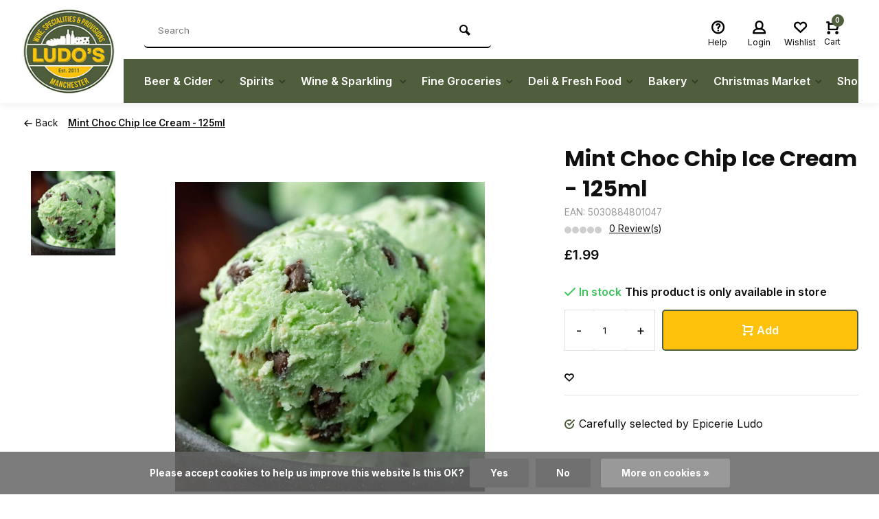

--- FILE ---
content_type: text/html;charset=utf-8
request_url: https://www.epicerieludo.com/cheshire-farm-ice-cream-mint-choc-chip-125ml.html
body_size: 16078
content:
<!DOCTYPE html><html lang="en"><head><meta charset="utf-8"/><!-- [START] 'blocks/head.rain' --><!--

  (c) 2008-2026 Lightspeed Netherlands B.V.
  http://www.lightspeedhq.com
  Generated: 25-01-2026 @ 18:22:53

--><link rel="canonical" href="https://www.epicerieludo.com/cheshire-farm-ice-cream-mint-choc-chip-125ml.html"/><link rel="alternate" href="https://www.epicerieludo.com/index.rss" type="application/rss+xml" title="New products"/><link href="https://cdn.webshopapp.com/assets/cookielaw.css?2025-02-20" rel="stylesheet" type="text/css"/><meta name="robots" content="noodp,noydir"/><meta name="google-site-verification" content="BfDZtaMCPPhim48D3HyErzKVtX7UlDdW6eBUkCVGYa8"/><meta property="og:url" content="https://www.epicerieludo.com/cheshire-farm-ice-cream-mint-choc-chip-125ml.html?source=facebook"/><meta property="og:site_name" content="Epicerie Ludo "/><meta property="og:title" content="Mint Choc Chip Ice Cream - 125ml - Epicerie Ludo"/><meta property="og:description" content="Cheshire Farm Mint Choc Chip Ice Cream : Premium mint &amp; chocolate ice cream available at Epicerie Ludo - Fine Groceries &amp; Deli in Chorlton M21 &amp; Online"/><meta property="og:image" content="https://cdn.webshopapp.com/shops/218525/files/481728830/cheshire-farm-ice-cream-mint-choc-chip-ice-cream-1.jpg"/><!--[if lt IE 9]><script src="https://cdn.webshopapp.com/assets/html5shiv.js?2025-02-20"></script><![endif]--><!-- [END] 'blocks/head.rain' --><meta http-equiv="X-UA-Compatible" content="IE=edge" /><title>Mint Choc Chip Ice Cream - 125ml - Epicerie Ludo - Epicerie Ludo </title><meta name="description" content="Cheshire Farm Mint Choc Chip Ice Cream : Premium mint &amp; chocolate ice cream available at Epicerie Ludo - Fine Groceries &amp; Deli in Chorlton M21 &amp; Online"><meta name="keywords" content="cheshire farm, mint chocolate ice cream, mint choc chip, epicerie ludo"><meta name="MobileOptimized" content="320"><meta name="HandheldFriendly" content="true"><meta name="viewport" content="width=device-width, initial-scale=1, minimum-scale=1, maximum-scale=1"><meta name="author" content="https://www.webdinge.nl/"><link rel="preload" href="https://fonts.googleapis.com/css2?family=Poppins:wght@700&amp;family=Inter:wght@400;600;700;800;900&display=swap" as="style"><link rel="preconnect" href="https://fonts.googleapis.com"><link rel="preconnect" href="https://fonts.gstatic.com" crossorigin><link rel="dns-prefetch" href="https://fonts.googleapis.com"><link rel="dns-prefetch" href="https://fonts.gstatic.com" crossorigin><link href='https://fonts.googleapis.com/css2?family=Poppins:wght@700&amp;family=Inter:wght@400;600;700;800;900&display=swap' rel='stylesheet'><link rel="preconnect" href="//cdn.webshopapp.com/" crossorigin><link rel="dns-prefetch" href="//cdn.webshopapp.com/"><link rel="preload" as="style" href="https://cdn.webshopapp.com/shops/218525/themes/157064/assets/deviant-functions.css?2026011216472720201123231901"><link rel="preload" as="style" href="https://cdn.webshopapp.com/shops/218525/themes/157064/assets/theme-deviant.css?2026011216472720201123231901"><link rel="preload" as="script" href="https://cdn.webshopapp.com/shops/218525/themes/157064/assets/deviant-functions.js?2026011216472720201123231901"><link rel="preload" as="script" href="https://cdn.webshopapp.com/shops/218525/themes/157064/assets/theme-deviant.js?2026011216472720201123231901"><link rel="shortcut icon" href="https://cdn.webshopapp.com/shops/218525/themes/157064/v/2476796/assets/favicon.ico?20241115185511" type="image/x-icon" /><link rel="stylesheet" href="https://cdn.webshopapp.com/shops/218525/themes/157064/assets/deviant-functions.css?2026011216472720201123231901" /><link rel="stylesheet" href="https://cdn.webshopapp.com/shops/218525/themes/157064/assets/theme-deviant.css?2026011216472720201123231901" /><script src="https://cdn.webshopapp.com/shops/218525/themes/157064/assets/jquery-3-5-1-min.js?2026011216472720201123231901"></script><script>
 window.lazySizesConfig = window.lazySizesConfig || {};
 window.lazySizesConfig.lazyClass = 'lazy';
 document.addEventListener('lazybeforeunveil', function(e){
    var bg = e.target.getAttribute('data-bg');
    if(bg){
        e.target.style.backgroundImage = 'url(' + bg + ')';
    }
});
</script><script type="application/ld+json">
{
  "@context": "https://schema.org/",
  "@type": "Organization",
  "url": "https://www.epicerieludo.com/",
  "name": "Epicerie Ludo ",
  "legalName": "Epicerie Ludo ",
  "description": "Cheshire Farm Mint Choc Chip Ice Cream : Premium mint &amp; chocolate ice cream available at Epicerie Ludo - Fine Groceries &amp; Deli in Chorlton M21 &amp; Online",
  "logo": "https://cdn.webshopapp.com/shops/218525/themes/157064/v/2476615/assets/logo.png?20241115181442",
  "image": "https://cdn.webshopapp.com/shops/218525/themes/157064/assets/banner1.png?2026011216472720201123231901",
  "contactPoint": {
    "@type": "ContactPoint",
    "contactType": "Customer service",
    "telephone": "0161 861 0861"
  },
  "address": {
    "@type": "PostalAddress",
    "streetAddress": "46 Beech Road, Chorlton Cum Hardy",
    "addressLocality": "England, UNITED KINGDOM",
    "addressRegion": "",
    "postalCode": "MANCHESTER M21 9EG",
    "addressCountry": "England, UNITED KINGDOM"
  }
}
</script><style>.kiyoh-shop-snippets {	display: none !important;}</style></head><body><!-- Google Tag Manager (noscript) --><noscript><iframe src="https://www.googletagmanager.com/ns.html?id="
height="0" width="0" style="display:none;visibility:hidden"></iframe></noscript><!-- End Google Tag Manager (noscript) --><div class="main-container one-line btn_round"><header id="header" class="square"><div class="flex flex-align-center container"><div class="logo logo-square "><a href="https://www.epicerieludo.com/" title="Epicerie Ludo " ><img src="https://cdn.webshopapp.com/shops/218525/themes/157064/v/2476781/assets/mobile-logo.png?20241115181748" alt="Epicerie Ludo " width="240" height="60"  class="visible-mobile visible-tablet" /><img src="https://cdn.webshopapp.com/shops/218525/themes/157064/v/2476615/assets/logo.png?20241115181442" alt="Epicerie Ludo " width="150" height="150" class="visible-desktop"/></a></div><div class="inner-head flex1 logo_ll"><div class="header flex flex-align-center flex-between container"><div class="search search-desk flex1 visible-desktop"><form action="https://www.epicerieludo.com/search/" method="get"><div class="clearable-input flex"><input type="text" name="q" class="search-query" autocomplete="off" placeholder="Search" value="" /><span class="clear-search btn-round small hidden-desktop" data-clear-input><i class="icon-remove"></i></span><button type="submit" class="btn"><i class="icon-search"></i></button></div></form><div class="autocomplete dropdown-menu" role="menu"><div class="products container grid grid-6"></div><div class="notfound">No products found</div><div class="more"><a class="banner-btn trans livesearch" href="#">View all results <span>(0)</span></a></div></div></div><div class="tools-wrap flex flex-align-center "><div class="tool service"><div class="select-dropdown"><a class="flex flex-column flex-align-center" href="https://www.epicerieludo.com/service/"><i class="icon-help"></i><span class="small-lable visible-desktop">Help</span></a></div></div><div class="tool myacc"><div class="select-dropdown"><a class="flex flex-column flex-align-center" data-fancybox="" data-src="#popup-login" data-options='{"touch" : false, "modal" : false}' href="javascript:;"><i class="icon-users"></i><span class="small-lable  visible-desktop">Login</span></a></div></div><div class="tool wishlist"><a class="flex flex-column flex-align-center" data-fancybox="" data-src="#popup-login" data-options='{"touch" : false, "modal" : false}' href="javascript:;"><i class="icon-heart"></i><span class="small-lable  visible-desktop">Wishlist</span></a></div><div class="tool mini-cart"><div class="select-dropdown"><a href="https://www.epicerieludo.com/cart/" class="flex flex-column flex-align-center"><span class="i-wrap"><span class="ccnt">0</span><i class="icon-cart-modern"></i></span><span class="small-lable visible-desktop">Cart</span></a><div class="dropdown-menu keep-open" role="menu"><div class="pleasewait"><svg width="100px"  height="100px"  xmlns="http://www.w3.org/2000/svg" viewBox="0 0 100 100" preserveAspectRatio="xMidYMid" class="lds-eclipse" style="background: rgba(0, 0, 0, 0) none repeat scroll 0% 0%;"><path ng-attr-d="" ng-attr-fill="" stroke="none" d="M10 50A40 40 0 0 0 90 50A40 42 0 0 1 10 50" fill="#ff5000"><animateTransform attributeName="transform" type="rotate" calcMode="linear" values="0 50 51;360 50 51" keyTimes="0;1" dur="1s" begin="0s" repeatCount="indefinite"></animateTransform></path></svg></div><div class="title">Cart<span class="close-cart btn-round small visible-mobile visible-tablet"><i class="icon-remove"></i></span></div><div class="widget_content flex flex-column"><div class="item no-products ">You have no items in your shopping cart</div></div><div class="cart-info show"><div class="total"><div class="shipc flex flex-align-center flex-between"><span>Total:</span><span class="amount">£0.00</span></div><a href="https://www.epicerieludo.com/checkout/" class="btn btn1" title="Checkout">Checkout</a><a href="https://www.epicerieludo.com/cart/" title="Edit shopping cart" class="view-cart btn btn3">Edit shopping cart</a></div></div></div></div></div></div></div><nav id="menu" class="nav list-inline menu_style2 visible-desktop"><div class="container"><ul class="menu list-inline"><li class="item sub"><a href="https://www.epicerieludo.com/beer-cider/" title="Beer &amp; Cider">Beer &amp; Cider<i class="hidden-tab-ls icon-small-down"></i></a><div class="dropdown-menu mega-menu mm_col_5 "><div class="container flex "><div class="flex flex-wrap men-cont-wrap none " style="margin: 0 -15px;"><div class="col flex flex-column"><a class="title" href="https://www.epicerieludo.com/beer-cider/ciders/" title="Ciders">Ciders</a></div><div class="col flex flex-column"><a class="title" href="https://www.epicerieludo.com/beer-cider/craft-ale/" title="Craft Ale">Craft Ale</a></div><div class="col flex flex-column"><a class="title" href="https://www.epicerieludo.com/beer-cider/lager/" title="Lager">Lager</a></div><div class="col flex flex-column"><a class="title" href="https://www.epicerieludo.com/beer-cider/world-beer/" title="World Beer">World Beer</a></div></div></div></div></li><li class="item sub"><a href="https://www.epicerieludo.com/spirits/" title="Spirits">Spirits<i class="hidden-tab-ls icon-small-down"></i></a><div class="dropdown-menu mega-menu mm_col_5 "><div class="container flex "><div class="flex flex-wrap men-cont-wrap none " style="margin: 0 -15px;"><div class="col flex flex-column"><a class="title" href="https://www.epicerieludo.com/spirits/aperitifs-digestifs/" title="Aperitifs &amp; Digestifs">Aperitifs &amp; Digestifs</a></div><div class="col flex flex-column"><a class="title" href="https://www.epicerieludo.com/spirits/armagnac/" title="Armagnac">Armagnac</a></div><div class="col flex flex-column"><a class="title" href="https://www.epicerieludo.com/spirits/bourbon-canadian-whisky/" title="Bourbon / Canadian Whisky">Bourbon / Canadian Whisky</a></div><div class="col flex flex-column"><a class="title" href="https://www.epicerieludo.com/spirits/brandy/" title="Brandy">Brandy</a></div><div class="col flex flex-column"><a class="title" href="https://www.epicerieludo.com/spirits/calvados/" title="Calvados">Calvados</a></div><div class="col flex flex-column"><a class="title" href="https://www.epicerieludo.com/spirits/cognac/" title="Cognac">Cognac</a></div><div class="col flex flex-column"><a class="title" href="https://www.epicerieludo.com/spirits/creme-liquors/" title="Creme Liquors">Creme Liquors</a></div><div class="col flex flex-column"><a class="title" href="https://www.epicerieludo.com/spirits/fruit-liquors/" title="Fruit Liquors">Fruit Liquors</a></div><div class="col flex flex-column"><a class="title" href="https://www.epicerieludo.com/spirits/gin/" title="Gin">Gin</a></div><div class="col flex flex-column"><a class="title" href="https://www.epicerieludo.com/spirits/madeira/" title="Madeira">Madeira</a></div><div class="col flex flex-column"><a class="title" href="https://www.epicerieludo.com/spirits/port/" title="Port">Port</a></div><div class="col flex flex-column"><a class="title" href="https://www.epicerieludo.com/spirits/rums/" title="Rums">Rums</a></div><div class="col flex flex-column"><a class="title" href="https://www.epicerieludo.com/spirits/sherry/" title="Sherry">Sherry</a></div><div class="col flex flex-column"><a class="title" href="https://www.epicerieludo.com/spirits/tequila/" title="Tequila">Tequila</a></div><div class="col flex flex-column"><a class="title" href="https://www.epicerieludo.com/spirits/vermouth/" title="Vermouth">Vermouth</a></div><div class="col flex flex-column"><a class="title" href="https://www.epicerieludo.com/spirits/vodka/" title="Vodka">Vodka</a></div><div class="col flex flex-column"><a class="title" href="https://www.epicerieludo.com/spirits/whisky/" title="Whisky">Whisky</a></div><div class="col flex flex-column"><a class="title" href="https://www.epicerieludo.com/spirits/miniatures/" title="Miniatures">Miniatures</a></div></div></div></div></li><li class="item sub"><a href="https://www.epicerieludo.com/wine-sparkling/" title="Wine &amp; Sparkling ">Wine &amp; Sparkling <i class="hidden-tab-ls icon-small-down"></i></a><div class="dropdown-menu mega-menu mm_col_5 "><div class="container flex "><div class="flex flex-wrap men-cont-wrap none " style="margin: 0 -15px;"><div class="col flex flex-column"><a class="title" href="https://www.epicerieludo.com/wine-sparkling/argentinian-wines/" title="Argentinian Wines">Argentinian Wines</a></div><div class="col flex flex-column"><a class="title" href="https://www.epicerieludo.com/wine-sparkling/australian-wines/" title="Australian Wines">Australian Wines</a></div><div class="col flex flex-column"><a class="title" href="https://www.epicerieludo.com/wine-sparkling/champagne/" title="Champagne">Champagne</a></div><div class="col flex flex-column"><a class="title" href="https://www.epicerieludo.com/wine-sparkling/chilean-wines/" title="Chilean Wines">Chilean Wines</a></div><div class="col flex flex-column"><a class="title" href="https://www.epicerieludo.com/wine-sparkling/english-sparkling/" title="English Sparkling">English Sparkling</a></div><div class="col flex flex-column"><a class="title" href="https://www.epicerieludo.com/wine-sparkling/italian-wines/" title="Italian Wines">Italian Wines</a></div><div class="col flex flex-column"><a class="title" href="https://www.epicerieludo.com/wine-sparkling/lebanese-wines/" title="Lebanese Wines">Lebanese Wines</a></div><div class="col flex flex-column"><a class="title" href="https://www.epicerieludo.com/wine-sparkling/new-zealand-wines/" title="New Zealand Wines">New Zealand Wines</a></div><div class="col flex flex-column"><a class="title" href="https://www.epicerieludo.com/wine-sparkling/prosecco/" title="Prosecco">Prosecco</a></div><div class="col flex flex-column"><a class="title" href="https://www.epicerieludo.com/wine-sparkling/spanish-wines/" title="Spanish Wines">Spanish Wines</a></div><div class="col flex flex-column"><a class="title" href="https://www.epicerieludo.com/wine-sparkling/usa-wines/" title="USA wines">USA wines</a></div><div class="col flex flex-column"><a class="title" href="https://www.epicerieludo.com/wine-sparkling/french-wines/" title="French Wines">French Wines</a></div><div class="col flex flex-column"><a class="title" href="https://www.epicerieludo.com/wine-sparkling/south-african-wines/" title="South African Wines">South African Wines</a></div><div class="col flex flex-column"><a class="title" href="https://www.epicerieludo.com/wine-sparkling/german-austrian-wines/" title="German &amp; Austrian Wines">German &amp; Austrian Wines</a></div><div class="col flex flex-column"><a class="title" href="https://www.epicerieludo.com/wine-sparkling/greece-others/" title="Greece &amp; Others">Greece &amp; Others</a></div></div></div></div></li><li class="item sub"><a href="https://www.epicerieludo.com/fine-groceries/" title="Fine Groceries">Fine Groceries<i class="hidden-tab-ls icon-small-down"></i></a><div class="dropdown-menu mega-menu mm_col_5 "><div class="container flex "><div class="flex flex-wrap men-cont-wrap none " style="margin: 0 -15px;"><div class="col flex flex-column"><a class="title" href="https://www.epicerieludo.com/fine-groceries/biscuits-cakes/" title="Biscuits &amp; Cakes">Biscuits &amp; Cakes</a></div><div class="col flex flex-column"><a class="title" href="https://www.epicerieludo.com/fine-groceries/chutneys-condiments/" title="Chutneys &amp; Condiments">Chutneys &amp; Condiments</a></div><div class="col flex flex-column"><a class="title" href="https://www.epicerieludo.com/fine-groceries/crackers-savoury-biscuits/" title="Crackers &amp; Savoury Biscuits">Crackers &amp; Savoury Biscuits</a></div><div class="col flex flex-column"><a class="title" href="https://www.epicerieludo.com/fine-groceries/jam-honey-spreads/" title="Jam, Honey &amp; Spreads">Jam, Honey &amp; Spreads</a></div><div class="col flex flex-column"><a class="title" href="https://www.epicerieludo.com/fine-groceries/jarred-canned-goods/" title="Jarred &amp; Canned Goods">Jarred &amp; Canned Goods</a></div><div class="col flex flex-column"><a class="title" href="https://www.epicerieludo.com/fine-groceries/oils-vinegars-dressing/" title="Oils, Vinegars &amp; Dressing">Oils, Vinegars &amp; Dressing</a></div><div class="col flex flex-column"><a class="title" href="https://www.epicerieludo.com/fine-groceries/rice-pasta-cereal/" title="Rice, Pasta &amp; Cereal">Rice, Pasta &amp; Cereal</a></div><div class="col flex flex-column"><a class="title" href="https://www.epicerieludo.com/fine-groceries/snacks/" title="Snacks">Snacks</a></div><div class="col flex flex-column"><a class="title" href="https://www.epicerieludo.com/fine-groceries/speciality-french-foods-ambient/" title="Speciality French Foods (Ambient)">Speciality French Foods (Ambient)</a></div><div class="col flex flex-column"><a class="title" href="https://www.epicerieludo.com/fine-groceries/sugar-home-baking/" title="Sugar &amp; Home Baking">Sugar &amp; Home Baking</a></div><div class="col flex flex-column"><a class="title" href="https://www.epicerieludo.com/fine-groceries/tea-coffee-hot-chocolate/" title="Tea, Coffee &amp; Hot Chocolate">Tea, Coffee &amp; Hot Chocolate</a></div><div class="col flex flex-column"><a class="title" href="https://www.epicerieludo.com/fine-groceries/sauces-seasoning-stock/" title="Sauces, Seasoning &amp; Stock">Sauces, Seasoning &amp; Stock</a></div><div class="col flex flex-column"><a class="title" href="https://www.epicerieludo.com/fine-groceries/coffee-cocktail-syrups/" title="Coffee &amp; Cocktail Syrups">Coffee &amp; Cocktail Syrups</a></div><div class="col flex flex-column"><a class="title" href="https://www.epicerieludo.com/fine-groceries/chocolate-confectionery/" title="Chocolate &amp; Confectionery">Chocolate &amp; Confectionery</a></div><div class="col flex flex-column"><a class="title" href="https://www.epicerieludo.com/fine-groceries/cordials-soft-drinks/" title="Cordials &amp; Soft Drinks">Cordials &amp; Soft Drinks</a></div></div></div></div></li><li class="item sub"><a href="https://www.epicerieludo.com/deli-fresh-food/" title="Deli &amp; Fresh Food">Deli &amp; Fresh Food<i class="hidden-tab-ls icon-small-down"></i></a><div class="dropdown-menu mega-menu mm_col_5 "><div class="container flex "><div class="flex flex-wrap men-cont-wrap none " style="margin: 0 -15px;"><div class="col flex flex-column"><a class="title" href="https://www.epicerieludo.com/deli-fresh-food/cheese-dairy/" title="Cheese &amp; Dairy">Cheese &amp; Dairy</a></div><div class="col flex flex-column"><a class="title" href="https://www.epicerieludo.com/deli-fresh-food/dips-houmous/" title="Dips &amp; Houmous">Dips &amp; Houmous</a></div><div class="col flex flex-column"><a class="title" href="https://www.epicerieludo.com/deli-fresh-food/fresh-meat-fish/" title="Fresh Meat &amp; Fish">Fresh Meat &amp; Fish</a></div><div class="col flex flex-column"><a class="title" href="https://www.epicerieludo.com/deli-fresh-food/fresh-olives/" title="Fresh Olives">Fresh Olives</a></div><div class="col flex flex-column"><a class="title" href="https://www.epicerieludo.com/deli-fresh-food/fresh-pasta/" title="Fresh Pasta">Fresh Pasta</a></div><div class="col flex flex-column"><a class="title" href="https://www.epicerieludo.com/deli-fresh-food/fresh-pate/" title="Fresh Pate">Fresh Pate</a></div><div class="col flex flex-column"><a class="title" href="https://www.epicerieludo.com/deli-fresh-food/fresh-soups/" title="Fresh Soups">Fresh Soups</a></div><div class="col flex flex-column"><a class="title" href="https://www.epicerieludo.com/deli-fresh-food/frozen-food/" title="Frozen Food">Frozen Food</a></div><div class="col flex flex-column"><a class="title" href="https://www.epicerieludo.com/deli-fresh-food/saucisson/" title="Saucisson">Saucisson</a></div><div class="col flex flex-column"><a class="title" href="https://www.epicerieludo.com/deli-fresh-food/fresh-savoury-snacks/" title="Fresh Savoury Snacks">Fresh Savoury Snacks</a></div></div></div></div></li><li class="item sub"><a href="https://www.epicerieludo.com/bakery/" title="Bakery">Bakery<i class="hidden-tab-ls icon-small-down"></i></a><div class="dropdown-menu mega-menu mm_col_5 "><div class="container flex "><div class="flex flex-wrap men-cont-wrap none " style="margin: 0 -15px;"><div class="col flex flex-column"><a class="title" href="https://www.epicerieludo.com/bakery/fresh-baguettes/" title="Fresh Baguettes">Fresh Baguettes</a></div><div class="col flex flex-column"><a class="title" href="https://www.epicerieludo.com/bakery/fresh-loaves/" title="Fresh Loaves">Fresh Loaves</a></div><div class="col flex flex-column"><a class="title" href="https://www.epicerieludo.com/bakery/fresh-pastries/" title="Fresh Pastries">Fresh Pastries</a></div></div></div></div></li><li class="item sub"><a href="https://www.epicerieludo.com/christmas-market/" title="Christmas Market">Christmas Market<i class="hidden-tab-ls icon-small-down"></i></a><div class="dropdown-menu mega-menu mm_col_5 "><div class="container flex "><div class="flex flex-wrap men-cont-wrap none " style="margin: 0 -15px;"><div class="col flex flex-column"><a class="title" href="https://www.epicerieludo.com/christmas-market/christmas-gift/" title="Christmas Gift">Christmas Gift</a><a class="subtitle" href="https://www.epicerieludo.com/christmas-market/christmas-gift/gifts-under-10/" title="Gifts under £10">Gifts under £10</a><a class="subtitle" href="https://www.epicerieludo.com/christmas-market/christmas-gift/gifts-under-20/" title="Gifts under £20">Gifts under £20</a><a class="subtitle last" href="https://www.epicerieludo.com/christmas-market/christmas-gift/gifts-under-5/" title="Gifts under £5">Gifts under £5</a><a href="https://www.epicerieludo.com/christmas-market/christmas-gift/" title="Christmas Gift" class="btn btn3">View all</a></div><div class="col flex flex-column"><a class="title" href="https://www.epicerieludo.com/christmas-market/packaging-accessories/" title="Packaging &amp; Accessories">Packaging &amp; Accessories</a><a class="subtitle last" href="https://www.epicerieludo.com/christmas-market/packaging-accessories/packaging/" title="Packaging">Packaging</a></div><div class="col flex flex-column"><a class="title" href="https://www.epicerieludo.com/christmas-market/christmas-shopping/" title="Christmas Shopping">Christmas Shopping</a><a class="subtitle" href="https://www.epicerieludo.com/christmas-market/christmas-shopping/baking-cooking/" title="Baking &amp; Cooking">Baking &amp; Cooking</a><a class="subtitle" href="https://www.epicerieludo.com/christmas-market/christmas-shopping/seasonal-treats/" title="Seasonal Treats">Seasonal Treats</a><a class="subtitle" href="https://www.epicerieludo.com/christmas-market/christmas-shopping/wine-spirits/" title="Wine &amp; Spirits">Wine &amp; Spirits</a><a class="subtitle last" href="https://www.epicerieludo.com/christmas-market/christmas-shopping/ludo-gift-cards/" title="Ludo Gift Cards">Ludo Gift Cards</a><a href="https://www.epicerieludo.com/christmas-market/christmas-shopping/" title="Christmas Shopping" class="btn btn3">View all</a></div></div></div></div></li><li class="item sub"><a href="https://www.epicerieludo.com/shop-local/" title="Shop Local">Shop Local<i class="hidden-tab-ls icon-small-down"></i></a><div class="dropdown-menu mega-menu mm_col_5 "><div class="container flex "><div class="flex flex-wrap men-cont-wrap none " style="margin: 0 -15px;"><div class="col flex flex-column"><a class="title" href="https://www.epicerieludo.com/shop-local/alcoholic-drinks/" title="Alcoholic Drinks">Alcoholic Drinks</a><a class="subtitle" href="https://www.epicerieludo.com/shop-local/alcoholic-drinks/manchester-alcohol/" title="Manchester Alcohol">Manchester Alcohol</a><a class="subtitle last" href="https://www.epicerieludo.com/shop-local/alcoholic-drinks/local-alcohol/" title="Local Alcohol">Local Alcohol</a><a href="https://www.epicerieludo.com/shop-local/alcoholic-drinks/" title="Alcoholic Drinks" class="btn btn3">View all</a></div><div class="col flex flex-column"><a class="title" href="https://www.epicerieludo.com/shop-local/speciality-foods/" title="Speciality Foods">Speciality Foods</a><a class="subtitle" href="https://www.epicerieludo.com/shop-local/speciality-foods/manchester-speciality-foods/" title="Manchester Speciality Foods">Manchester Speciality Foods</a><a class="subtitle last" href="https://www.epicerieludo.com/shop-local/speciality-foods/local-speciality-foods/" title="Local Speciality Foods">Local Speciality Foods</a><a href="https://www.epicerieludo.com/shop-local/speciality-foods/" title="Speciality Foods" class="btn btn3">View all</a></div><div class="col flex flex-column"><a class="title" href="https://www.epicerieludo.com/shop-local/coffee/" title="Coffee">Coffee</a><a class="subtitle" href="https://www.epicerieludo.com/shop-local/coffee/manchester-coffee/" title="Manchester Coffee">Manchester Coffee</a><a class="subtitle last" href="https://www.epicerieludo.com/shop-local/coffee/local-coffee/" title="Local Coffee">Local Coffee</a><a href="https://www.epicerieludo.com/shop-local/coffee/" title="Coffee" class="btn btn3">View all</a></div><div class="col flex flex-column"><a class="title" href="https://www.epicerieludo.com/shop-local/chocolate/" title="Chocolate">Chocolate</a><a class="subtitle" href="https://www.epicerieludo.com/shop-local/chocolate/manchester-chocolate/" title="Manchester Chocolate">Manchester Chocolate</a><a class="subtitle last" href="https://www.epicerieludo.com/shop-local/chocolate/local-chocolate/" title="Local Chocolate">Local Chocolate</a><a href="https://www.epicerieludo.com/shop-local/chocolate/" title="Chocolate" class="btn btn3">View all</a></div><div class="col flex flex-column"><a class="title" href="https://www.epicerieludo.com/shop-local/fresh-food/" title="Fresh Food">Fresh Food</a><a class="subtitle" href="https://www.epicerieludo.com/shop-local/fresh-food/manchester-fresh-food/" title="Manchester Fresh Food">Manchester Fresh Food</a><a class="subtitle last" href="https://www.epicerieludo.com/shop-local/fresh-food/local-fresh-food/" title="Local Fresh Food">Local Fresh Food</a><a href="https://www.epicerieludo.com/shop-local/fresh-food/" title="Fresh Food" class="btn btn3">View all</a></div></div></div></div></li></ul></div></nav></div><div class="search ll flex1 visible-mobile visible-tablet search-mob"><div class="mob-men flex flex-align-center"><i class="icon-menu"></i></div><form action="https://www.epicerieludo.com/search/" method="get"><div class="clearable-input flex"><input type="text" name="q" class="search-query" autocomplete="off" placeholder="Search" value="" /><span class="clear-search btn-round small hidden-desktop" data-clear-input><i class="icon-remove"></i></span></div></form><div class="autocomplete dropdown-menu" role="menu"><div class="products container grid grid-6"></div><div class="notfound">No products found</div><div class="more"><a class="banner-btn trans livesearch" href="#">View all results <span>(0)</span></a></div></div></div></header><div class="mobile-add-msg"><div class="inner-msg"><span class="title">Added to cart</span><div class="item flex flex-align-center"><div class="item-image-container greyed"><img src="" alt="" width="60" height="60" /></div><span class="item-name flex1"></span><span class="item-price-container flex flex-column"><span class="old-price"></span><span class="item-price"></span></span></div><a href="https://www.epicerieludo.com/cart/" class="btn btn1" title="Edit shopping cart">Edit shopping cart</a><a href="javascript:;" title="Continue shopping" class="hide-msg btn btn3">Continue shopping</a></div></div><script type="application/ld+json">
{
  "@context": "https://schema.org/",
  "@type": "Product",
  "name": "Mint Choc Chip Ice Cream - 125ml",
  "image": [
        "https://cdn.webshopapp.com/shops/218525/files/481728830/image.jpg"       ],
  "description": "",
  "mpn": "CFIC. MCC125",
  "sku": "CFIC. MCC125",
  "brand": {
    "@type": "Brand",
    "name": "Cheshire Farm Ice Cream"
  },
    "offers": {
    "@type": "Offer",
    "url": "https://www.epicerieludo.com/cheshire-farm-ice-cream-mint-choc-chip-125ml.html",
    "priceCurrency": "GBP",
    "price": "1.99",
    "itemCondition": "https://schema.org/NewCondition",
    "availability": "https://schema.org/InStock",
    "priceValidUntil": "01/25/2027"
  }}
</script><link href="https://cdn.webshopapp.com/shops/218525/themes/157064/assets/product.css?2026011216472720201123231901" rel="stylesheet" type='text/css' /><script src="https://cdn.webshopapp.com/shops/218525/themes/157064/assets/product.js?2026011216472720201123231901"></script><div class="container"><script type="application/ld+json">
{
"@context": "https://schema.org",
"@type": "BreadcrumbList",
  "itemListElement": [{
    "@type": "ListItem",
    "position": 1,
    "name": "Home",
    "item": "https://www.epicerieludo.com/"
  },    {
    "@type": "ListItem",
    "position": 2,
    "name": "Mint Choc Chip Ice Cream - 125ml",
    "item": "https://www.epicerieludo.com/cheshire-farm-ice-cream-mint-choc-chip-125ml.html"
  }     ]
}
</script><div class="breadcrumb-container flex flex-align-center flex-wrap"><a class="go-back" href="javascript: history.go(-1)"><i class="icon-tail-left icon_w_text"></i>Back</a><a href="https://www.epicerieludo.com/cheshire-farm-ice-cream-mint-choc-chip-125ml.html"  class="visible-desktop active">Mint Choc Chip Ice Cream - 125ml</a></div></div><div class="product-content container flex"><div class="images item small p-carousel  "><div class="carousel-wrap flex"><div id="carouselThumb" class="thumb-images swiper-container visible-desktop" data-sw-items="[3,3,3]" data-sw-margin="15" data-sw-vertical="true" data-sw-freemode="true" data-sw-nav="true"><div class="swiper-wrapper"><span class=" swiper-slide small square"><img src="https://cdn.webshopapp.com/shops/218525/files/481728830/cheshire-farm-ice-cream-mint-choc-chip-ice-cream-1.jpg" alt="Cheshire Farm Ice Cream Mint Choc Chip Ice Cream - 125ml" width="200" height="200" class=" img-responsive"/></span></div><a class="swiper-prev visible-desktop car-btn" id="control1187627171"><i class="icon-tail-up"></i></a><a class="swiper-next visible-desktop car-btn" id="control683989407"><i class="icon-tail-down"></i></a></div><div class="main-images swiper-container" id="carouselMain" data-sw-thumbs="true"><div class="swiper-wrapper"><div class="swiper-slide"><a href="https://cdn.webshopapp.com/shops/218525/files/481728830/cheshire-farm-ice-cream-mint-choc-chip-ice-cream-1.jpg" data-fancybox="gallery" class=""><img data-src="https://cdn.webshopapp.com/shops/218525/files/481728830/700x700x2/cheshire-farm-ice-cream-mint-choc-chip-ice-cream-1.jpg" alt="Cheshire Farm Ice Cream Mint Choc Chip Ice Cream - 125ml" class="lazy img-responsive" width=700 height=700 /></a></div></div><div class="swiper-pagination" id="page2067637121"></div><div class="swiper-scrollbar" id="scroll1716635484"></div><a class="swiper-prev btn-round visible-desktop" id="control1265823147"><i class="icon-tail-left"></i></a><a class="swiper-next btn-round visible-desktop" id="control1339991301"><i class="icon-tail-right"></i></a></div></div></div><div class="meta item"><h1 class="title">Mint Choc Chip Ice Cream - 125ml</h1><span class="spec-label">EAN: 5030884801047</span><div class="item-rating flex flex-align-center"><div class="flex flex-align-center"><span class="star fa fa-star off"></span><span class="star fa fa-star off"></span><span class="star fa fa-star off"></span><span class="star fa fa-star off"></span><span class="star fa fa-star off"></span></div><a class="goSmoothly" href="#reviews">0 Review(s)</a></div><div class="item-price-container flex flex-between flex-align-center" 
       	
      ><div class="wrap"><span class="item-price">£1.99         
              </span></div></div><form action="https://www.epicerieludo.com/cart/add/89492240/" id="product_configure_form" method="post" ><input type="hidden" name="bundle_id" id="product_configure_bundle_id" value=""><div class="product-add  variant_blocks is_listing custom-select" data-product_id="47014205"></div><div class="stock-level"><span class="color-green"><i class="icon-check icon_w_text"></i>In stock      	 </span><span class="delivery">This product is only available in store</span></div><div class="adding make-sticky flex flex-align-center"><div class="errors"><span class="subtitle">Required fields:</span><ul class="config_errors"></ul></div><div class="quantity-input flex1"><div class="input-wrap is_pp"><a href="javascript:;" class="down quantity-btn " data-way="down">-</a><input type="number" pattern="/d*" name="quantity" value="1" ><a href="javascript:;" class="up quantity-btn " data-way="up">+</a></div></div><button type="submit" class="custom_vars pp_is_add_btn flex2 btn btn1 stay" title="Add to cart"><i class="icon-cart-modern icon_w_text"></i>Add</button></div></form><div class="action-btns flex flex-align-center"><a href="https://www.epicerieludo.com/account/login/" class="login_wishlist" title="Add to wishlist" data-pid="47014205" data-wid=""><i class="icon-heart"></i></a></div><div class="product-usps"><div class="real prod-usp"><i class="icon-check-circle icon_w_text"></i>Carefully selected by Epicerie Ludo</div><div class="prod-usp visible-mobile"><i class="icon-check-circle icon_w_text"></i>Store Pick Up Available<span class="usp-subtext"></span></div></div></div></div><nav class="product-menu visible-desktop"><div class="container flex"><ul class="list-inline flex1"><li><a href="#description" class="goMenu">Product information</a></li><li><a href="#reviews" class="goMenu">Reviews</a></li><li><a href="#related" class="goMenu">Related products</a></li></ul><div class="secondary_add flex flex-align-center"><img class="lazy" src="https://cdn.webshopapp.com/shops/218525/files/481728830/100x100x2/mint-choc-chip-ice-cream-125ml.jpg" alt="Mint Choc Chip Ice Cream - 125ml" width="100" height="100" /><span class="flex1"><span class="sec-title">Mint Choc Chip Ice Cream - 125ml</span><div class="pricing"><span class="item-price"><span class="reg_p">£1.99</span></span></div></span><button type="submit" class="pp_is_add_btn add_sec btn btn1 stay" title="Add to cart"><i class="icon-cart-modern"></i></button></div></div></nav><div class="product-desc" id="block1"><div class="flex container" ><div class="flex1 col1"><div class="product-block" id="description"><div class="header-title flex flex-column"><span class="subtitle">Description</span><span class="title">Mint Choc Chip Ice Cream - 125ml</span></div><div class="codes flex flex-align-center"></div><div class="desc-wrap toggle-content "><p>Cheshire Farm Mint Choc Chip Ice Cream is a premium Mint Flavoured Ice Cream with delicious Chocolate Chips.</p><ul><li><span style="color: #502438;"><strong>Chester, UK</strong></span></li><li><span style="color: #502438;"><strong>Mint flavoured ice cream with Chocolate Chip</strong></span></li><li><span style="color: #502438;"><strong>Vegetarian, Gluten-Free</strong></span></li></ul><p><em>Contains Milk &amp; Soy - May Contain nuts &amp; peanuts</em></p></div></div></div><div class="flex1 col2"><div class="service product-block" id="service"><div class="wrap flex flex-column"><span class="title">Can we help?</span><span class="opening"><span>Customer service:<i class="text_w_icon"></i></span><a href="https://www.epicerieludo.com/service/" title="Customer service"></a></span><div style="position:relative;"><div class="service-block flex flex-align-center"><i class="serv-icon icon-phone"></i><span class="text flex"><span>Call us</span><a href="tel:0161 861 0861">0161 861 0861</a></span></div><div class="service-block flex flex-align-center"><i class="serv-icon icon-send"></i><span class="text flex"><span>Send us an email</span><a href="/cdn-cgi/l/email-protection#0774666b62744762776e6462756e626b72636829646829726c"><span class="__cf_email__" data-cfemail="5625373a33251633263f3533243f333a23323978353978233d">[email&#160;protected]</span></a></span></div></div></div></div></div></div></div><div class="product-desc" id="block2"><div class="container" ></div></div><div class="product-desc" id="block3"><div class="container" ><div class="reviews product-block" id="reviews"><div class="review"><div class="reviews-wrapper flex"><div class="header flex flex-column flex1"><span class="subtitle">Reviews</span><span class="title">Read or write a review</span>
                  No reviews found
          <a class="btn btn3" data-fancybox href="#writeareview" title="Add your review">Add your review</a></div><div class="reviews-inner scroll flex2"></div></div></div><div class="wd-popup" id="writeareview" style="display:none;"><form id="gui-form" action="https://www.epicerieludo.com/account/reviewPost/47014205/" method="post"><input type="hidden" name="key" value="311e8af2d7fe5cd2fbd56882e194386f"/><div class="title">Add your review</div><label for="gui-form-name">Name: <em>*</em></label><input id="gui-form-name" class="gui-validate" type="text" name="name" value="" placeholder="Name" required/><label for="gui-form-name">E-mail: <em>(Your email address will not be published)</em></label><input id="gui-form-name" class="gui-validate" name="email" value="" placeholder="E-mail" type="text"><div class="gui-field clearfix"><label for="gui-form-name">Score: <em>*</em></label><fieldset class="rating flex flex-align-center"><input type="radio" id="star5" name="score" value="5" /><label for="star5" title=""></label><input type="radio" id="star4" name="score" value="4" /><label for="star4" title=""></label><input type="radio" id="star3" name="score" value="3" /><label for="star3" title=""></label><input type="radio" id="star2" name="score" value="2" /><label for="star2" title=""></label><input type="radio" id="star1" name="score" value="1" required /><label for="star1" title=""></label></fieldset></div><label for="gui-form-review">Review: <em>*</em></label><textarea id="gui-form-review" class="gui-validate" name="review" placeholder="Review" style="width:100%;" required></textarea><button type="submit" class="btn btn1" title="Add your review">Add your review</button></form></div></div><div class="tags product-block menu-toggle" id="tags"><span class="title visible-mobile">Tags<i class="icon_w_text icon-minimal-down"></i></span><div class="toggle flex flex-wrap flex-align-center"><a class="btn btn3" href="https://www.epicerieludo.com/tags/chester/" title="chester">chester</a><a class="btn btn3" href="https://www.epicerieludo.com/tags/chocolate/" title="chocolate">chocolate</a><a class="btn btn3" href="https://www.epicerieludo.com/tags/gluten-free/" title="gluten free">gluten free</a><a class="btn btn3" href="https://www.epicerieludo.com/tags/ice-cream/" title="ice cream">ice cream</a><a class="btn btn3" href="https://www.epicerieludo.com/tags/mint/" title="mint">mint</a><a class="btn btn3" href="https://www.epicerieludo.com/tags/uk/" title="uk">uk</a><a class="btn btn3" href="https://www.epicerieludo.com/tags/vegetarian/" title="vegetarian">vegetarian</a></div></div></div></div><div class="related"><div id="related" class="home-products"><div class="container header flex flex-align-center flex-between"><div class="header-title  flex flex-column"><span class="subtitle"></span><span class="title">You might also like</span></div></div><div class="container"><div class="carousel"><div class="swiper-container normal" id="carousel1080649832" data-sw-items="[4,3.1,1.5]" data-sw-nav="true" data-sw-freemode="true" data-sw-scroll="true"><div class="swiper-wrapper"><div class="item is_grid swiper-slide quick-view-item  with-sec-image flex flex-column" data-handle="https://www.epicerieludo.com/cheshire-farm-ice-cream-vanilla-125ml.html" data-vid="89492081" data-extrainfo="" data-imgor="square" ><div class="qv-close"><span class="btn-round small"><i class="icon-remove"></i></span></div><div class="item-image-container small square"><div class="quickview"><div class="pleasewait"><svg width="100px"  height="100px"  xmlns="http://www.w3.org/2000/svg" viewBox="0 0 100 100" preserveAspectRatio="xMidYMid" class="lds-eclipse" style="background: rgba(0, 0, 0, 0) none repeat scroll 0% 0%;"><path ng-attr-d="" ng-attr-fill="" stroke="none" d="M10 50A40 40 0 0 0 90 50A40 42 0 0 1 10 50" fill="#ff5000"><animateTransform attributeName="transform" type="rotate" calcMode="linear" values="0 50 51;360 50 51" keyTimes="0;1" dur="1s" begin="0s" repeatCount="indefinite"></animateTransform></path></svg></div><div class="wqs-stock flex flex-column"><span class="stock"></span><span class="wqs-delivery"></span></div><div class="scroll"><div class="inner"><form action="https://www.epicerieludo.com/cart/add/" method="post" class="variants quick-shop-product-actions"><div class="wqs-variants flex flex-column"></div><div class="wqs-custom flex flex-column"></div><div class="quantity-input"><span class="amtlabel">Quantity</span><div class="input-wrap"><a href="javascript:;" class="down quantity-btn" data-way="down">-</a><input type="text" name="quantity" value="1" class="flex1"><a href="javascript:;" class="up quantity-btn" data-way="up">+</a></div></div><a class="qv-submit btn btn1" title="Add to cart"><i class="icon-cart-modern icon_w_text"></i><span class="hidden-mobile">Add to cart</span></a></form></div></div></div><a class="m-img " href="https://www.epicerieludo.com/cheshire-farm-ice-cream-vanilla-125ml.html" title="Cheshire Farm Ice Cream Vanilla Ice Cream - 125ml"><img src="https://cdn.webshopapp.com/assets/blank.gif?2025-02-20" data-src="https://cdn.webshopapp.com/shops/218525/files/368089441/320x320x2/cheshire-farm-ice-cream-vanilla-ice-cream-125ml.jpg" alt="Cheshire Farm Ice Cream Vanilla Ice Cream - 125ml" class="lazy" width=320 height=320 /></a><div class="label flex"></div><div class="mob-wishlist"><a href="https://www.epicerieludo.com/account/login/" class="login_wishlist btn-round small" title="Add to wishlist" data-pid="47014082" data-wid=""><i class="icon-heart"></i></a></div></div><div class="item-meta-container flex flex-column flex1"><a class="item-name" href="https://www.epicerieludo.com/cheshire-farm-ice-cream-vanilla-125ml.html" title="Cheshire Farm Ice Cream Vanilla Ice Cream - 125ml"><h3>Vanilla Ice Cream - 125ml</h3></a><div class="item-rating flex flex-align-center"><span class="star fa fa-star off"></span><span class="star fa fa-star off"></span><span class="star fa fa-star off"></span><span class="star fa fa-star off"></span><span class="star fa fa-star off"></span></div><div class="item-btn flex flex-align-center flex-between"><div class="item-price-container flex flex-column"><span class="item-price">£1.99</span></div><div class="action-btns flex flex-align-center flex1"><a href="javascript:;"  class="pb quick_view btn-round" title="Quick view"><i class="icon-cart-modern"></i></a></div></div><div class="product-overlay" ></div></div></div><div class="item is_grid swiper-slide quick-view-item  with-sec-image flex flex-column" data-handle="https://www.epicerieludo.com/cheshire-farm-ice-cream-honeycomb.html" data-vid="89492591" data-extrainfo="" data-imgor="square" ><div class="qv-close"><span class="btn-round small"><i class="icon-remove"></i></span></div><div class="item-image-container small square"><div class="quickview"><div class="pleasewait"><svg width="100px"  height="100px"  xmlns="http://www.w3.org/2000/svg" viewBox="0 0 100 100" preserveAspectRatio="xMidYMid" class="lds-eclipse" style="background: rgba(0, 0, 0, 0) none repeat scroll 0% 0%;"><path ng-attr-d="" ng-attr-fill="" stroke="none" d="M10 50A40 40 0 0 0 90 50A40 42 0 0 1 10 50" fill="#ff5000"><animateTransform attributeName="transform" type="rotate" calcMode="linear" values="0 50 51;360 50 51" keyTimes="0;1" dur="1s" begin="0s" repeatCount="indefinite"></animateTransform></path></svg></div><div class="wqs-stock flex flex-column"><span class="stock"></span><span class="wqs-delivery"></span></div><div class="scroll"><div class="inner"><form action="https://www.epicerieludo.com/cart/add/" method="post" class="variants quick-shop-product-actions"><div class="wqs-variants flex flex-column"></div><div class="wqs-custom flex flex-column"></div><div class="quantity-input"><span class="amtlabel">Quantity</span><div class="input-wrap"><a href="javascript:;" class="down quantity-btn" data-way="down">-</a><input type="text" name="quantity" value="1" class="flex1"><a href="javascript:;" class="up quantity-btn" data-way="up">+</a></div></div><a class="qv-submit btn btn1" title="Add to cart"><i class="icon-cart-modern icon_w_text"></i><span class="hidden-mobile">Add to cart</span></a></form></div></div></div><a class="m-img " href="https://www.epicerieludo.com/cheshire-farm-ice-cream-honeycomb.html" title="Cheshire Farm Ice Cream Honeycomb Ice Cream - 125ml"><img src="https://cdn.webshopapp.com/assets/blank.gif?2025-02-20" data-src="https://cdn.webshopapp.com/shops/218525/files/368088592/320x320x2/cheshire-farm-ice-cream-honeycomb-ice-cream-125ml.jpg" alt="Cheshire Farm Ice Cream Honeycomb Ice Cream - 125ml" class="lazy" width=320 height=320 /></a><div class="label flex"></div><div class="mob-wishlist"><a href="https://www.epicerieludo.com/account/login/" class="login_wishlist btn-round small" title="Add to wishlist" data-pid="47014259" data-wid=""><i class="icon-heart"></i></a></div></div><div class="item-meta-container flex flex-column flex1"><a class="item-name" href="https://www.epicerieludo.com/cheshire-farm-ice-cream-honeycomb.html" title="Cheshire Farm Ice Cream Honeycomb Ice Cream - 125ml"><h3>Honeycomb Ice Cream - 125ml</h3></a><div class="item-rating flex flex-align-center"><span class="star fa fa-star off"></span><span class="star fa fa-star off"></span><span class="star fa fa-star off"></span><span class="star fa fa-star off"></span><span class="star fa fa-star off"></span></div><div class="item-btn flex flex-align-center flex-between"><div class="item-price-container flex flex-column"><span class="item-price">£1.99</span></div><div class="action-btns flex flex-align-center flex1"><a href="javascript:;"  class="pb quick_view btn-round" title="Quick view"><i class="icon-cart-modern"></i></a></div></div><div class="product-overlay" ></div></div></div><div class="item is_grid swiper-slide quick-view-item  with-sec-image flex flex-column" data-handle="https://www.epicerieludo.com/chocolate-peppermint-cream-summerdown-200g.html" data-vid="89496053" data-extrainfo="" data-imgor="square" ><div class="qv-close"><span class="btn-round small"><i class="icon-remove"></i></span></div><div class="item-image-container small square"><div class="quickview"><div class="pleasewait"><svg width="100px"  height="100px"  xmlns="http://www.w3.org/2000/svg" viewBox="0 0 100 100" preserveAspectRatio="xMidYMid" class="lds-eclipse" style="background: rgba(0, 0, 0, 0) none repeat scroll 0% 0%;"><path ng-attr-d="" ng-attr-fill="" stroke="none" d="M10 50A40 40 0 0 0 90 50A40 42 0 0 1 10 50" fill="#ff5000"><animateTransform attributeName="transform" type="rotate" calcMode="linear" values="0 50 51;360 50 51" keyTimes="0;1" dur="1s" begin="0s" repeatCount="indefinite"></animateTransform></path></svg></div><div class="wqs-stock flex flex-column"><span class="stock"></span><span class="wqs-delivery"></span></div><div class="scroll"><div class="inner"><form action="https://www.epicerieludo.com/cart/add/" method="post" class="variants quick-shop-product-actions"><div class="wqs-variants flex flex-column"></div><div class="wqs-custom flex flex-column"></div><div class="quantity-input"><span class="amtlabel">Quantity</span><div class="input-wrap"><a href="javascript:;" class="down quantity-btn" data-way="down">-</a><input type="text" name="quantity" value="1" class="flex1"><a href="javascript:;" class="up quantity-btn" data-way="up">+</a></div></div><a class="qv-submit btn btn1" title="Add to cart"><i class="icon-cart-modern icon_w_text"></i><span class="hidden-mobile">Add to cart</span></a></form></div></div></div><a class="m-img " href="https://www.epicerieludo.com/chocolate-peppermint-cream-summerdown-200g.html" title="Summerdown Chocolate Chocolate Peppermint Cream - Summerdown - 200g"><img src="https://cdn.webshopapp.com/assets/blank.gif?2025-02-20" data-src="https://cdn.webshopapp.com/shops/218525/files/364660640/320x320x2/summerdown-chocolate-chocolate-peppermint-cream-su.jpg" alt="Summerdown Chocolate Chocolate Peppermint Cream - Summerdown - 200g" class="lazy" width=320 height=320 /></a><div class="label flex"></div><div class="mob-wishlist"><a href="https://www.epicerieludo.com/account/login/" class="login_wishlist btn-round small" title="Add to wishlist" data-pid="47016083" data-wid=""><i class="icon-heart"></i></a></div></div><div class="item-meta-container flex flex-column flex1"><a class="item-name" href="https://www.epicerieludo.com/chocolate-peppermint-cream-summerdown-200g.html" title="Summerdown Chocolate Chocolate Peppermint Cream - Summerdown - 200g"><h3>Chocolate Peppermint Cream - Summerdown - 200g</h3></a><div class="item-rating flex flex-align-center"><span class="star fa fa-star off"></span><span class="star fa fa-star off"></span><span class="star fa fa-star off"></span><span class="star fa fa-star off"></span><span class="star fa fa-star off"></span></div><div class="item-btn flex flex-align-center flex-between"><div class="item-price-container flex flex-column"><span class="item-price">£9.99</span></div><div class="action-btns flex flex-align-center flex1"><a href="javascript:;"  class="pb quick_view btn-round" title="Quick view"><i class="icon-cart-modern"></i></a></div></div><div class="product-overlay" ></div></div></div><div class="item is_grid swiper-slide quick-view-item  with-sec-image flex flex-column" data-handle="https://www.epicerieludo.com/cheshire-farm-ice-cream-vanilla-with-pod.html" data-vid="89496095" data-extrainfo="" data-imgor="square" ><div class="qv-close"><span class="btn-round small"><i class="icon-remove"></i></span></div><div class="item-image-container small square"><div class="quickview"><div class="pleasewait"><svg width="100px"  height="100px"  xmlns="http://www.w3.org/2000/svg" viewBox="0 0 100 100" preserveAspectRatio="xMidYMid" class="lds-eclipse" style="background: rgba(0, 0, 0, 0) none repeat scroll 0% 0%;"><path ng-attr-d="" ng-attr-fill="" stroke="none" d="M10 50A40 40 0 0 0 90 50A40 42 0 0 1 10 50" fill="#ff5000"><animateTransform attributeName="transform" type="rotate" calcMode="linear" values="0 50 51;360 50 51" keyTimes="0;1" dur="1s" begin="0s" repeatCount="indefinite"></animateTransform></path></svg></div><div class="wqs-stock flex flex-column"><span class="stock"></span><span class="wqs-delivery"></span></div><div class="scroll"><div class="inner"><form action="https://www.epicerieludo.com/cart/add/" method="post" class="variants quick-shop-product-actions"><div class="wqs-variants flex flex-column"></div><div class="wqs-custom flex flex-column"></div><div class="quantity-input"><span class="amtlabel">Quantity</span><div class="input-wrap"><a href="javascript:;" class="down quantity-btn" data-way="down">-</a><input type="text" name="quantity" value="1" class="flex1"><a href="javascript:;" class="up quantity-btn" data-way="up">+</a></div></div><a class="qv-submit btn btn1" title="Add to cart"><i class="icon-cart-modern icon_w_text"></i><span class="hidden-mobile">Add to cart</span></a></form></div></div></div><a class="m-img " href="https://www.epicerieludo.com/cheshire-farm-ice-cream-vanilla-with-pod.html" title="Cheshire Farm Ice Cream LG/ Vanilla with Pod Ice Cream - 1L"><img src="https://cdn.webshopapp.com/assets/blank.gif?2025-02-20" data-src="https://cdn.webshopapp.com/shops/218525/files/368058855/320x320x2/cheshire-farm-ice-cream-lg-vanilla-with-pod-ice-cr.jpg" alt="Cheshire Farm Ice Cream LG/ Vanilla with Pod Ice Cream - 1L" class="lazy" width=320 height=320 /></a><div class="label flex"></div><div class="mob-wishlist"><a href="https://www.epicerieludo.com/account/login/" class="login_wishlist btn-round small" title="Add to wishlist" data-pid="47016125" data-wid=""><i class="icon-heart"></i></a></div></div><div class="item-meta-container flex flex-column flex1"><a class="item-name" href="https://www.epicerieludo.com/cheshire-farm-ice-cream-vanilla-with-pod.html" title="Cheshire Farm Ice Cream LG/ Vanilla with Pod Ice Cream - 1L"><h3>LG/ Vanilla with Pod Ice Cream - 1L</h3></a><div class="item-rating flex flex-align-center"><span class="star fa fa-star off"></span><span class="star fa fa-star off"></span><span class="star fa fa-star off"></span><span class="star fa fa-star off"></span><span class="star fa fa-star off"></span></div><div class="item-btn flex flex-align-center flex-between"><div class="item-price-container flex flex-column"><span class="item-price">£7.99</span></div><div class="action-btns flex flex-align-center flex1"><a href="javascript:;"  class="pb quick_view btn-round" title="Quick view"><i class="icon-cart-modern"></i></a></div></div><div class="product-overlay" ></div></div></div><div class="item is_grid swiper-slide quick-view-item  with-sec-image flex flex-column" data-handle="https://www.epicerieludo.com/cheshire-farm-ice-cream-lg-mint-choc-chip.html" data-vid="89497415" data-extrainfo="" data-imgor="square" ><div class="qv-close"><span class="btn-round small"><i class="icon-remove"></i></span></div><div class="item-image-container small square"><div class="quickview"><div class="pleasewait"><svg width="100px"  height="100px"  xmlns="http://www.w3.org/2000/svg" viewBox="0 0 100 100" preserveAspectRatio="xMidYMid" class="lds-eclipse" style="background: rgba(0, 0, 0, 0) none repeat scroll 0% 0%;"><path ng-attr-d="" ng-attr-fill="" stroke="none" d="M10 50A40 40 0 0 0 90 50A40 42 0 0 1 10 50" fill="#ff5000"><animateTransform attributeName="transform" type="rotate" calcMode="linear" values="0 50 51;360 50 51" keyTimes="0;1" dur="1s" begin="0s" repeatCount="indefinite"></animateTransform></path></svg></div><div class="wqs-stock flex flex-column"><span class="stock"></span><span class="wqs-delivery"></span></div><div class="scroll"><div class="inner"><form action="https://www.epicerieludo.com/cart/add/" method="post" class="variants quick-shop-product-actions"><div class="wqs-variants flex flex-column"></div><div class="wqs-custom flex flex-column"></div><div class="quantity-input"><span class="amtlabel">Quantity</span><div class="input-wrap"><a href="javascript:;" class="down quantity-btn" data-way="down">-</a><input type="text" name="quantity" value="1" class="flex1"><a href="javascript:;" class="up quantity-btn" data-way="up">+</a></div></div><a class="qv-submit btn btn1" title="Add to cart"><i class="icon-cart-modern icon_w_text"></i><span class="hidden-mobile">Add to cart</span></a></form></div></div></div><a class="m-img " href="https://www.epicerieludo.com/cheshire-farm-ice-cream-lg-mint-choc-chip.html" title="Cheshire Farm Ice Cream LG/ Mint Choc Chip Ice Cream - 1L"><img src="https://cdn.webshopapp.com/assets/blank.gif?2025-02-20" data-src="https://cdn.webshopapp.com/shops/218525/files/368058400/320x320x2/cheshire-farm-ice-cream-lg-mint-choc-chip-ice-crea.jpg" alt="Cheshire Farm Ice Cream LG/ Mint Choc Chip Ice Cream - 1L" class="lazy" width=320 height=320 /></a><div class="label flex"></div><div class="mob-wishlist"><a href="https://www.epicerieludo.com/account/login/" class="login_wishlist btn-round small" title="Add to wishlist" data-pid="47016941" data-wid=""><i class="icon-heart"></i></a></div></div><div class="item-meta-container flex flex-column flex1"><a class="item-name" href="https://www.epicerieludo.com/cheshire-farm-ice-cream-lg-mint-choc-chip.html" title="Cheshire Farm Ice Cream LG/ Mint Choc Chip Ice Cream - 1L"><h3>LG/ Mint Choc Chip Ice Cream - 1L</h3></a><div class="item-rating flex flex-align-center"><span class="star fa fa-star off"></span><span class="star fa fa-star off"></span><span class="star fa fa-star off"></span><span class="star fa fa-star off"></span><span class="star fa fa-star off"></span></div><div class="item-btn flex flex-align-center flex-between"><div class="item-price-container flex flex-column"><span class="item-price">£7.99</span></div><div class="action-btns flex flex-align-center flex1"><a href="javascript:;"  class="pb quick_view btn-round" title="Quick view"><i class="icon-cart-modern"></i></a></div></div><div class="product-overlay" ></div></div></div><div class="item is_grid swiper-slide quick-view-item  with-sec-image flex flex-column" data-handle="https://www.epicerieludo.com/cheshire-farm-ice-cream-mocha-coffee-bean.html" data-vid="89499416" data-extrainfo="" data-imgor="square" ><div class="qv-close"><span class="btn-round small"><i class="icon-remove"></i></span></div><div class="item-image-container small square"><div class="quickview"><div class="pleasewait"><svg width="100px"  height="100px"  xmlns="http://www.w3.org/2000/svg" viewBox="0 0 100 100" preserveAspectRatio="xMidYMid" class="lds-eclipse" style="background: rgba(0, 0, 0, 0) none repeat scroll 0% 0%;"><path ng-attr-d="" ng-attr-fill="" stroke="none" d="M10 50A40 40 0 0 0 90 50A40 42 0 0 1 10 50" fill="#ff5000"><animateTransform attributeName="transform" type="rotate" calcMode="linear" values="0 50 51;360 50 51" keyTimes="0;1" dur="1s" begin="0s" repeatCount="indefinite"></animateTransform></path></svg></div><div class="wqs-stock flex flex-column"><span class="stock"></span><span class="wqs-delivery"></span></div><div class="scroll"><div class="inner"><form action="https://www.epicerieludo.com/cart/add/" method="post" class="variants quick-shop-product-actions"><div class="wqs-variants flex flex-column"></div><div class="wqs-custom flex flex-column"></div><div class="quantity-input"><span class="amtlabel">Quantity</span><div class="input-wrap"><a href="javascript:;" class="down quantity-btn" data-way="down">-</a><input type="text" name="quantity" value="1" class="flex1"><a href="javascript:;" class="up quantity-btn" data-way="up">+</a></div></div><a class="qv-submit btn btn1" title="Add to cart"><i class="icon-cart-modern icon_w_text"></i><span class="hidden-mobile">Add to cart</span></a></form></div></div></div><a class="m-img " href="https://www.epicerieludo.com/cheshire-farm-ice-cream-mocha-coffee-bean.html" title="Cheshire Farm Ice Cream LG/ Mocha Coffee Bean Ice Cream - 1L"><img src="https://cdn.webshopapp.com/assets/blank.gif?2025-02-20" data-src="https://cdn.webshopapp.com/shops/218525/files/368023373/320x320x2/cheshire-farm-ice-cream-lg-mocha-coffee-bean-ice-c.jpg" alt="Cheshire Farm Ice Cream LG/ Mocha Coffee Bean Ice Cream - 1L" class="lazy" width=320 height=320 /></a><div class="label flex"></div><div class="mob-wishlist"><a href="https://www.epicerieludo.com/account/login/" class="login_wishlist btn-round small" title="Add to wishlist" data-pid="47018279" data-wid=""><i class="icon-heart"></i></a></div></div><div class="item-meta-container flex flex-column flex1"><a class="item-name" href="https://www.epicerieludo.com/cheshire-farm-ice-cream-mocha-coffee-bean.html" title="Cheshire Farm Ice Cream LG/ Mocha Coffee Bean Ice Cream - 1L"><h3>LG/ Mocha Coffee Bean Ice Cream - 1L</h3></a><div class="item-rating flex flex-align-center"><span class="star fa fa-star off"></span><span class="star fa fa-star off"></span><span class="star fa fa-star off"></span><span class="star fa fa-star off"></span><span class="star fa fa-star off"></span></div><div class="item-btn flex flex-align-center flex-between"><div class="item-price-container flex flex-column"><span class="item-price">£9.50</span></div><div class="action-btns flex flex-align-center flex1"><a href="javascript:;"  class="pb quick_view btn-round" title="Quick view"><i class="icon-cart-modern"></i></a></div></div><div class="product-overlay" ></div></div></div><div class="item is_grid swiper-slide quick-view-item  with-sec-image flex flex-column" data-handle="https://www.epicerieludo.com/cheshire-farm-chocolate-ice-cream.html" data-vid="89499857" data-extrainfo="" data-imgor="square" ><div class="qv-close"><span class="btn-round small"><i class="icon-remove"></i></span></div><div class="item-image-container small square"><div class="quickview"><div class="pleasewait"><svg width="100px"  height="100px"  xmlns="http://www.w3.org/2000/svg" viewBox="0 0 100 100" preserveAspectRatio="xMidYMid" class="lds-eclipse" style="background: rgba(0, 0, 0, 0) none repeat scroll 0% 0%;"><path ng-attr-d="" ng-attr-fill="" stroke="none" d="M10 50A40 40 0 0 0 90 50A40 42 0 0 1 10 50" fill="#ff5000"><animateTransform attributeName="transform" type="rotate" calcMode="linear" values="0 50 51;360 50 51" keyTimes="0;1" dur="1s" begin="0s" repeatCount="indefinite"></animateTransform></path></svg></div><div class="wqs-stock flex flex-column"><span class="stock"></span><span class="wqs-delivery"></span></div><div class="scroll"><div class="inner"><form action="https://www.epicerieludo.com/cart/add/" method="post" class="variants quick-shop-product-actions"><div class="wqs-variants flex flex-column"></div><div class="wqs-custom flex flex-column"></div><div class="quantity-input"><span class="amtlabel">Quantity</span><div class="input-wrap"><a href="javascript:;" class="down quantity-btn" data-way="down">-</a><input type="text" name="quantity" value="1" class="flex1"><a href="javascript:;" class="up quantity-btn" data-way="up">+</a></div></div><a class="qv-submit btn btn1" title="Add to cart"><i class="icon-cart-modern icon_w_text"></i><span class="hidden-mobile">Add to cart</span></a></form></div></div></div><a class="m-img " href="https://www.epicerieludo.com/cheshire-farm-chocolate-ice-cream.html" title="Cheshire Farm Ice Cream LG/ Chocolate Ice Cream - 1L"><img src="https://cdn.webshopapp.com/assets/blank.gif?2025-02-20" data-src="https://cdn.webshopapp.com/shops/218525/files/368016409/320x320x2/cheshire-farm-ice-cream-lg-chocolate-ice-cream-1l.jpg" alt="Cheshire Farm Ice Cream LG/ Chocolate Ice Cream - 1L" class="lazy" width=320 height=320 /></a><div class="label flex"></div><div class="mob-wishlist"><a href="https://www.epicerieludo.com/account/login/" class="login_wishlist btn-round small" title="Add to wishlist" data-pid="47018672" data-wid=""><i class="icon-heart"></i></a></div></div><div class="item-meta-container flex flex-column flex1"><a class="item-name" href="https://www.epicerieludo.com/cheshire-farm-chocolate-ice-cream.html" title="Cheshire Farm Ice Cream LG/ Chocolate Ice Cream - 1L"><h3>LG/ Chocolate Ice Cream - 1L</h3></a><div class="item-rating flex flex-align-center"><span class="star fa fa-star off"></span><span class="star fa fa-star off"></span><span class="star fa fa-star off"></span><span class="star fa fa-star off"></span><span class="star fa fa-star off"></span></div><div class="item-btn flex flex-align-center flex-between"><div class="item-price-container flex flex-column"><span class="item-price">£7.99</span></div><div class="action-btns flex flex-align-center flex1"><a href="javascript:;"  class="pb quick_view btn-round" title="Quick view"><i class="icon-cart-modern"></i></a></div></div><div class="product-overlay" ></div></div></div><div class="item is_grid swiper-slide quick-view-item  with-sec-image flex flex-column" data-handle="https://www.epicerieludo.com/brew-tea-co-moroccan-mint-tea-brew-tea-co-15-bags.html" data-vid="99886022" data-extrainfo="" data-imgor="square" ><div class="qv-close"><span class="btn-round small"><i class="icon-remove"></i></span></div><div class="item-image-container small square"><div class="quickview"><div class="pleasewait"><svg width="100px"  height="100px"  xmlns="http://www.w3.org/2000/svg" viewBox="0 0 100 100" preserveAspectRatio="xMidYMid" class="lds-eclipse" style="background: rgba(0, 0, 0, 0) none repeat scroll 0% 0%;"><path ng-attr-d="" ng-attr-fill="" stroke="none" d="M10 50A40 40 0 0 0 90 50A40 42 0 0 1 10 50" fill="#ff5000"><animateTransform attributeName="transform" type="rotate" calcMode="linear" values="0 50 51;360 50 51" keyTimes="0;1" dur="1s" begin="0s" repeatCount="indefinite"></animateTransform></path></svg></div><div class="wqs-stock flex flex-column"><span class="stock"></span><span class="wqs-delivery"></span></div><div class="scroll"><div class="inner"><form action="https://www.epicerieludo.com/cart/add/" method="post" class="variants quick-shop-product-actions"><div class="wqs-variants flex flex-column"></div><div class="wqs-custom flex flex-column"></div><div class="quantity-input"><span class="amtlabel">Quantity</span><div class="input-wrap"><a href="javascript:;" class="down quantity-btn" data-way="down">-</a><input type="text" name="quantity" value="1" class="flex1"><a href="javascript:;" class="up quantity-btn" data-way="up">+</a></div></div><a class="qv-submit btn btn1" title="Add to cart"><i class="icon-cart-modern icon_w_text"></i><span class="hidden-mobile">Add to cart</span></a></form></div></div></div><a class="m-img " href="https://www.epicerieludo.com/brew-tea-co-moroccan-mint-tea-brew-tea-co-15-bags.html" title="Brew Tea Co. Moroccan Mint Tea - Brew Tea Co - 15 Bags"><img src="https://cdn.webshopapp.com/assets/blank.gif?2025-02-20" data-src="https://cdn.webshopapp.com/shops/218525/files/471675084/320x320x2/brew-tea-co-moroccan-mint-tea-brew-tea-co-15-bags.jpg" alt="Brew Tea Co. Moroccan Mint Tea - Brew Tea Co - 15 Bags" class="lazy" width=320 height=320 /></a><div class="label flex"></div><div class="mob-wishlist"><a href="https://www.epicerieludo.com/account/login/" class="login_wishlist btn-round small" title="Add to wishlist" data-pid="52033604" data-wid=""><i class="icon-heart"></i></a></div></div><div class="item-meta-container flex flex-column flex1"><a class="item-name" href="https://www.epicerieludo.com/brew-tea-co-moroccan-mint-tea-brew-tea-co-15-bags.html" title="Brew Tea Co. Moroccan Mint Tea - Brew Tea Co - 15 Bags"><h3>Moroccan Mint Tea - Brew Tea Co - 15 Bags</h3></a><div class="item-rating flex flex-align-center"><span class="star fa fa-star off"></span><span class="star fa fa-star off"></span><span class="star fa fa-star off"></span><span class="star fa fa-star off"></span><span class="star fa fa-star off"></span></div><div class="item-btn flex flex-align-center flex-between"><div class="item-price-container flex flex-column"><span class="item-price">£6.50</span></div><div class="action-btns flex flex-align-center flex1"><a href="javascript:;"  class="pb quick_view btn-round" title="Quick view"><i class="icon-cart-modern"></i></a></div></div><div class="product-overlay" ></div></div></div></div></div><div class="swiper-scrollbar" id="scroll26078522"></div><a class="swiper-prev btn-round visible-desktop" id="control1497358793"><i class="icon-tail-left"></i></a><a class="swiper-next btn-round visible-desktop" id="control1987910383"><i class="icon-tail-right"></i></a></div></div></div><div id="recent" class="home-products"><div class="container header flex flex-align-center flex-between"><div class="header-title  flex flex-column"><span class="subtitle"></span><span class="title">Recently Viewed</span></div></div><div class="container"><div class="carousel"><div class="swiper-container normal" id="carousel847016676"data-sw-items="[4,3.1,1.5]" data-sw-nav="true" data-sw-freemode="true" data-sw-scroll="true"><div class="swiper-wrapper"><div class="item is_grid swiper-slide quick-view-item  with-sec-image flex flex-column" data-handle="https://www.epicerieludo.com/cheshire-farm-ice-cream-mint-choc-chip-125ml.html" data-vid="89492240" data-extrainfo="" data-imgor="square" ><div class="qv-close"><span class="btn-round small"><i class="icon-remove"></i></span></div><div class="item-image-container small square"><div class="quickview"><div class="pleasewait"><svg width="100px"  height="100px"  xmlns="http://www.w3.org/2000/svg" viewBox="0 0 100 100" preserveAspectRatio="xMidYMid" class="lds-eclipse" style="background: rgba(0, 0, 0, 0) none repeat scroll 0% 0%;"><path ng-attr-d="" ng-attr-fill="" stroke="none" d="M10 50A40 40 0 0 0 90 50A40 42 0 0 1 10 50" fill="#ff5000"><animateTransform attributeName="transform" type="rotate" calcMode="linear" values="0 50 51;360 50 51" keyTimes="0;1" dur="1s" begin="0s" repeatCount="indefinite"></animateTransform></path></svg></div><div class="wqs-stock flex flex-column"><span class="stock"></span><span class="wqs-delivery"></span></div><div class="scroll"><div class="inner"><form action="https://www.epicerieludo.com/cart/add/" method="post" class="variants quick-shop-product-actions"><div class="wqs-variants flex flex-column"></div><div class="wqs-custom flex flex-column"></div><div class="quantity-input"><span class="amtlabel">Quantity</span><div class="input-wrap"><a href="javascript:;" class="down quantity-btn" data-way="down">-</a><input type="text" name="quantity" value="1" class="flex1"><a href="javascript:;" class="up quantity-btn" data-way="up">+</a></div></div><a class="qv-submit btn btn1" title="Add to cart"><i class="icon-cart-modern icon_w_text"></i><span class="hidden-mobile">Add to cart</span></a></form></div></div></div><a class="m-img " href="https://www.epicerieludo.com/cheshire-farm-ice-cream-mint-choc-chip-125ml.html" title="Cheshire Farm Ice Cream Mint Choc Chip Ice Cream - 125ml"><img src="https://cdn.webshopapp.com/assets/blank.gif?2025-02-20" data-src="https://cdn.webshopapp.com/shops/218525/files/481728830/320x320x2/cheshire-farm-ice-cream-mint-choc-chip-ice-cream-1.jpg" alt="Cheshire Farm Ice Cream Mint Choc Chip Ice Cream - 125ml" class="lazy" width=320 height=320 /></a><div class="label flex"></div><div class="mob-wishlist"><a href="https://www.epicerieludo.com/account/login/" class="login_wishlist btn-round small" title="Add to wishlist" data-pid="47014205" data-wid=""><i class="icon-heart"></i></a></div></div><div class="item-meta-container flex flex-column flex1"><a class="item-name" href="https://www.epicerieludo.com/cheshire-farm-ice-cream-mint-choc-chip-125ml.html" title="Cheshire Farm Ice Cream Mint Choc Chip Ice Cream - 125ml"><h3>Mint Choc Chip Ice Cream - 125ml</h3></a><div class="item-rating flex flex-align-center"><span class="star fa fa-star off"></span><span class="star fa fa-star off"></span><span class="star fa fa-star off"></span><span class="star fa fa-star off"></span><span class="star fa fa-star off"></span></div><div class="item-btn flex flex-align-center flex-between"><div class="item-price-container flex flex-column"><span class="item-price">£1.99</span></div><div class="action-btns flex flex-align-center flex1"><a href="javascript:;"  class="pb quick_view btn-round" title="Quick view"><i class="icon-cart-modern"></i></a></div></div><div class="product-overlay" ></div></div></div></div></div><div class="swiper-scrollbar" id="scroll532168423"></div><a class="swiper-prev btn-round visible-desktop" id="control809844258"><i class="icon-tail-left"></i></a><a class="swiper-next btn-round visible-desktop" id="control989036288"><i class="icon-tail-right"></i></a></div></div></div></div><footer id="footer"><div class="footer-usps"><div class=" container flex"><div class="usp-car swiper-container normal" id="carousel116224115" data-sw-items="[4,3,2,1]" data-sw-auto="true"><div class="swiper-wrapper"><div class="usp swiper-slide"><i class="icon-check-circle icon_w_text"></i><span class="usp-text">
                 Store Pick Up Available
                 <span class="usp-subtext"></span></span></div></div></div></div></div><div class="footer-newsletter"><div class="newslet container"><form id="form-newsletter" action="https://www.epicerieludo.com/account/newsletter/" method="post" class="flex flex-align-center"><span class="tagline">Stay connected and receive Epicerie Ludo&#039;s latest actualities!<span class="subline">Subscribe to our newsletter to stay updated.</span></span><input type="hidden" name="key" value="311e8af2d7fe5cd2fbd56882e194386f" /><input type="text" name="email" tabindex="2" placeholder="E-mail address" class="form-control"/><button type="submit" class="btn btn1">Subscribe</button></form></div></div><div class="footer-service"><div class="container flex"><div class="service"><span class="title">Can we help?</span><span class="opening"><span>Customer service:<i class="text_w_icon icon_w_text"></i></span><a href="https://www.epicerieludo.com/service/" title="Customer service"></a></span><div class="wrap flex flex-wrap"><div class="service-block flex flex-align-center"><i class="serv-icon icon-phone"></i><span class="text"><span>Call us</span><a href="tel:0161 861 0861">0161 861 0861</a></span></div><div class="service-block flex flex-align-center"><i class="serv-icon icon-send"></i><span class="text"><span>Send us an email</span><a href="/cdn-cgi/l/email-protection#f685979a9385b693869f9593849f939a839299d89599d8839d"><span class="__cf_email__" data-cfemail="f48795989187b491849d9791869d919881909bda979bda819f">[email&#160;protected]</span></a></span></div></div></div><div class="cust-service flex1 flex flex-column"><span class="title">Customer service<i class="icon_w_text icon-minimal-down visible-mobile"></i></span><div class="toggle flex flex-column"><a href="https://www.epicerieludo.com/service/general-terms-conditions/" title="General terms &amp; conditions">
                        	General terms &amp; conditions
                      </a><a href="https://www.epicerieludo.com/service/privacy-policy/" title="Privacy policy">
                        	Privacy policy
                      </a><a href="https://www.epicerieludo.com/service/payment-methods/" title="Payment methods">
                        	Payment methods
                      </a><a href="https://www.epicerieludo.com/service/shipping-returns/" title="Shipping &amp; returns">
                        	Shipping &amp; returns
                      </a></div></div><div class="cust-service flex1 flex flex-column"><span class="title">Information<i class="icon_w_text icon-minimal-down visible-mobile"></i></span><div class="toggle flex flex-column"><a href="https://www.epicerieludo.com/account/" title="My account">My account</a><a href="https://www.epicerieludo.com/service/about/" title="About us">
              About us          	</a></div></div><div class="cust-service flex1 flex flex-column"><span class="title">Categories<i class="icon_w_text icon-minimal-down visible-mobile"></i></span><div class="toggle flex flex-column"><a href="https://www.epicerieludo.com/beer-cider/" title="Beer &amp; Cider">Beer &amp; Cider</a><a href="https://www.epicerieludo.com/spirits/" title="Spirits">Spirits</a><a href="https://www.epicerieludo.com/wine-sparkling/" title="Wine &amp; Sparkling ">Wine &amp; Sparkling </a><a href="https://www.epicerieludo.com/fine-groceries/" title="Fine Groceries">Fine Groceries</a><a href="https://www.epicerieludo.com/deli-fresh-food/" title="Deli &amp; Fresh Food">Deli &amp; Fresh Food</a><a href="https://www.epicerieludo.com/brands/" title="Brands">Brands</a></div></div></div></div><div class="footer-company"><div class="container no-cust-img" ><div class="flex flex-align-center border-wrap "><div class="adjust comp-logo visible-tablet visible-desktop"><img src="https://cdn.webshopapp.com/assets/blank.gif?2025-02-20" data-src="https://cdn.webshopapp.com/shops/218525/themes/157064/v/2476615/assets/logo.png?20241115181442" alt="Epicerie Ludo " class="lazy is_logo-img" width="130" height="80"/></div><div class="text addre flex contains-logo"><i class="icon-pin"></i><div class="text"><a class="flex flex-column" href="https://maps.google.com/?q=46+Beech+Road,+Chorlton+Cum+Hardy+MANCHESTER+M21+9EG+England,+UNITED+KINGDOM+England,+UNITED+KINGDOM" target="_blank"><span>46 Beech Road, Chorlton Cum Hardy</span><span>MANCHESTER M21 9EG, England, UNITED KINGDOM</span></a></div></div><div class="text flex flex-column"><span><b>COC number:</b> 7805773</span><span><b>TAX/VAT Number:</b> 124346436</span></div><div class="socials flex1 flex flex-align-center"><div class="text flex flex-align-center"><a href="https://www.facebook.com/epicerieludo" class="btn-round" title="Facebook" target="_blank" rel="noopener"><i class="icon-fb"></i></a><a href="https://www.instagram.com/epicerieludo/" class="btn-round" target="_blank" rel="noopener"><i class=" icon-instagram"></i></a><a href="https://twitter.com/epicerieludo?lang=en" class="btn-round" target="_blank" rel="noopener"><i class=" icon-twitter"></i></a></div></div></div></div></div><div class="copyright"><div class="container flex flex-align-center"><div class="flex1">
      © Epicerie Ludo  
      <span>- Theme made by <a rel="noopener" target="_blank" style="color:#ff6000;" title="Webdinge.nl" href="https://www.webdinge.nl">Webdinge.nl</a></span><a title="Sitemap" href="https://www.epicerieludo.com/sitemap/">Sitemap</a></div><div class="payments flex2"><a href="https://www.epicerieludo.com/service/payment-methods/" title="PayPal"><img src="https://cdn.webshopapp.com/assets/blank.gif?2025-02-20" data-src="https://cdn.webshopapp.com/shops/218525/themes/157064/assets/p-paypalcp.png?2026011216472720201123231901" alt="PayPal" width="50" height="30" class="lazy"/></a><a href="https://www.epicerieludo.com/service/payment-methods/" title="Debit or Credit Card"><img src="https://cdn.webshopapp.com/assets/blank.gif?2025-02-20" data-src="https://cdn.webshopapp.com/shops/218525/themes/157064/assets/p-debitcredit.png?2026011216472720201123231901" alt="Debit or Credit Card" width="50" height="30" class="lazy"/></a><a href="https://www.epicerieludo.com/service/payment-methods/" title="Bank transfer"><img src="https://cdn.webshopapp.com/assets/blank.gif?2025-02-20" data-src="https://cdn.webshopapp.com/shops/218525/themes/157064/assets/p-banktransfer.png?2026011216472720201123231901" alt="Bank transfer" width="50" height="30" class="lazy"/></a></div></div></div></footer></div><div class="menu--overlay"></div><link rel="stylesheet" href="https://cdn.webshopapp.com/shops/218525/themes/157064/assets/custom.css?2026011216472720201123231901" /><script data-cfasync="false" src="/cdn-cgi/scripts/5c5dd728/cloudflare-static/email-decode.min.js"></script><script src="https://cdn.webshopapp.com/shops/218525/themes/157064/assets/deviant-functions.js?2026011216472720201123231901"></script><script src="https://cdn.webshopapp.com/shops/218525/themes/157064/assets/theme-deviant.js?2026011216472720201123231901"></script><script>
     var ajaxTranslations = {"Online":"Online","Away":"Away","Offline":"Offline","Open chat":"Open chat","Leave a message":"Leave a message","Brands":"Brands","Popular products":"Popular products","Newest products":"Newest products","Products":"Products","Free":"Free","Now opened":"Now opened","Visiting hours":"Visiting hours","View product":"View product","Show":"Show","Hide":"Hide","Total":"Total","Add":"Add","Wishlist":"Wishlist","Information":"Information","Add to wishlist":"Add to wishlist","Compare":"Compare","Add to compare":"Add to comparison","Items":"Items","Related products":"Related products","Article number":"Article number","Brand":"Brand","Availability":"Availability","Delivery time":"Delivery time","In stock":"In stock","Out of stock":"Out of stock","Sale":"Sale","Quick shop":"Quick shop","Edit":"Edit","Checkout":"Checkout","Unit price":"Unit price","Make a choice":"Make a choice","reviews":"reviews","Qty":"Amount","More info":"More info","Continue shopping":"Continue shopping","This article has been added to your cart":"This article has been added to your cart","has been added to your shopping cart":"has been added to your shopping cart","Delete":"Delete","Reviews":"Reviews","Read more":"Read more","Read less":"Read less","Discount":"Discount","Save":"Save","Description":"Description","Your cart is empty":"Your cart is empty","Year":"Year","Month":"Month","Day":"Day","Hour":"Hour","Minute":"Minute","Days":"Days","Hours":"Hours","Minutes":"Minutes","Seconds":"Seconds","Select":"Select","Search":"Search","Show more":"Show more","Show less":"Show less","Deal expired":"Deal expired","Open":"Open","Closed":"Closed","Next":"Next","Previous":"Previous","View cart":"View cart","Live chat":"Live chat","":""},
    cust_serv_today = '08.00 -20.00',
      	shop_locale = 'en-GB',
      		searchUrl = 'https://www.epicerieludo.com/search/',
         compareUrl = 'https://www.epicerieludo.com/compare/',
            shopUrl = 'https://www.epicerieludo.com/',
shop_domains_assets = 'https://cdn.webshopapp.com/shops/218525/themes/157064/assets/', 
         dom_static = 'https://static.webshopapp.com/shops/218525/',
       second_image = '1',
          shop_curr = '£',
          hide_curr = false,
          			b2b = '',
   headlines_height = 1080,
setting_hide_review_stars = '0',
   show_stock_level = '0',
             strict = '',
         img_greyed = '0',
     hide_brandname = '1',
            img_reg = '320x320',
            img_dim = 'x2',
         img_border = 'small square',
     		wishlistUrl = 'https://www.epicerieludo.com/account/wishlist/?format=json',
        		account = false;
                useMegaMenu = 'none';
               customerService('08.00 -20.00', '7')
        var hide_prices = false
     </script><!-- [START] 'blocks/body.rain' --><script>
(function () {
  var s = document.createElement('script');
  s.type = 'text/javascript';
  s.async = true;
  s.src = 'https://www.epicerieludo.com/services/stats/pageview.js?product=47014205&hash=8053';
  ( document.getElementsByTagName('head')[0] || document.getElementsByTagName('body')[0] ).appendChild(s);
})();
</script><div class="wsa-cookielaw">
            Please accept cookies to help us improve this website Is this OK?
      <a href="https://www.epicerieludo.com/cookielaw/optIn/" class="wsa-cookielaw-button wsa-cookielaw-button-green" rel="nofollow" title="Yes">Yes</a><a href="https://www.epicerieludo.com/cookielaw/optOut/" class="wsa-cookielaw-button wsa-cookielaw-button-red" rel="nofollow" title="No">No</a><a href="https://www.epicerieludo.com/service/privacy-policy/" class="wsa-cookielaw-link" rel="nofollow" title="More on cookies">More on cookies &raquo;</a></div><!-- [END] 'blocks/body.rain' --><div id="popup-login" class="wd-popup" style="display:none;"><div class="popup-inner flex flex-column"><div class="title">Login</div><form action="https://www.epicerieludo.com/account/loginPost/" method="post" id="form_login_961284367"><input name="key" value="311e8af2d7fe5cd2fbd56882e194386f" type="hidden"><input name="type" value="login" type="hidden"><input name="email" placeholder="E-mail" type="text" autocomplete="off"><div class="pass"><input name="password" placeholder="Password" type="password" autocomplete="off" id="togglePass"><button class="show_pass" type="button">Show</button></div><a href="#" onclick="$('#form_login_961284367').submit();" title="Inloggen" class="btn btn1">Login</a><a class="btn btn3" href="https://www.epicerieludo.com/account/register/">Create an account</a><a class="f-pass" href="https://www.epicerieludo.com/account/password/" title="Forgot your password?">Forgot your password?</a></form></div></div><link rel="stylesheet" href="https://cdn.webshopapp.com/shops/218525/themes/157064/assets/webdinge-quickshop.css?2026011216472720201123231901" media="print" onload="this.media='all'; this.onload=null;"><script src="https://cdn.webshopapp.com/shops/218525/themes/157064/assets/webdinge-quickshop.js?2026011216472720201123231901" async></script><link rel="stylesheet" href="https://cdn.webshopapp.com/shops/218525/themes/157064/assets/jquery-fancybox-min.css?2026011216472720201123231901" media="print" onload="this.media='all'; this.onload=null;" /><script src="https://cdn.webshopapp.com/shops/218525/themes/157064/assets/jquery-fancybox-min.js?2026011216472720201123231901" defer></script><script src="https://cdn.webshopapp.com/shops/218525/themes/157064/assets/swiper-min.js?2026011216472720201123231901" defer></script><div class="mob-men-slide visible-mobile visible-tablet"><div class="rel_fix"><div class="sideMenu"><div class="section-title flex flex-align-center flex-between"><span class="title flex1">Categories</span><a class="close btn-round small" href="#" data-slide="close"><i class="icon-remove"></i></a></div><a href="https://www.epicerieludo.com/beer-cider/" title="Beer &amp; Cider" class="nav-item is-cat  has-children flex flex-align-center flex-between">Beer &amp; Cider<i class="icon-small-right" data-slide="forward"></i></a><div class="subsection section-content"><div class="section-title flex flex-align-center flex-between"><span class="title flex1">Beer &amp; Cider</span><a class="close btn-round small" href="#" data-slide="close"><i class="icon-remove"></i></a></div><a href="#" data-slide="back" class="go-back flex flex-align-center"><i class="icon-tail-left icon_w_text"></i>Back to categories</a><a href="https://www.epicerieludo.com/beer-cider/ciders/" title="Ciders" class="nav-item is-cat   flex flex-align-center flex-between">Ciders</a><a href="https://www.epicerieludo.com/beer-cider/craft-ale/" title="Craft Ale" class="nav-item is-cat   flex flex-align-center flex-between">Craft Ale</a><a href="https://www.epicerieludo.com/beer-cider/lager/" title="Lager" class="nav-item is-cat   flex flex-align-center flex-between">Lager</a><a href="https://www.epicerieludo.com/beer-cider/world-beer/" title="World Beer" class="nav-item is-cat   flex flex-align-center flex-between">World Beer</a></div><a href="https://www.epicerieludo.com/spirits/" title="Spirits" class="nav-item is-cat  has-children flex flex-align-center flex-between">Spirits<i class="icon-small-right" data-slide="forward"></i></a><div class="subsection section-content"><div class="section-title flex flex-align-center flex-between"><span class="title flex1">Spirits</span><a class="close btn-round small" href="#" data-slide="close"><i class="icon-remove"></i></a></div><a href="#" data-slide="back" class="go-back flex flex-align-center"><i class="icon-tail-left icon_w_text"></i>Back to categories</a><a href="https://www.epicerieludo.com/spirits/aperitifs-digestifs/" title="Aperitifs &amp; Digestifs" class="nav-item is-cat   flex flex-align-center flex-between">Aperitifs &amp; Digestifs</a><a href="https://www.epicerieludo.com/spirits/armagnac/" title="Armagnac" class="nav-item is-cat   flex flex-align-center flex-between">Armagnac</a><a href="https://www.epicerieludo.com/spirits/bourbon-canadian-whisky/" title="Bourbon / Canadian Whisky" class="nav-item is-cat   flex flex-align-center flex-between">Bourbon / Canadian Whisky</a><a href="https://www.epicerieludo.com/spirits/brandy/" title="Brandy" class="nav-item is-cat   flex flex-align-center flex-between">Brandy</a><a href="https://www.epicerieludo.com/spirits/calvados/" title="Calvados" class="nav-item is-cat   flex flex-align-center flex-between">Calvados</a><a href="https://www.epicerieludo.com/spirits/cognac/" title="Cognac" class="nav-item is-cat   flex flex-align-center flex-between">Cognac</a><a href="https://www.epicerieludo.com/spirits/creme-liquors/" title="Creme Liquors" class="nav-item is-cat   flex flex-align-center flex-between">Creme Liquors</a><a href="https://www.epicerieludo.com/spirits/fruit-liquors/" title="Fruit Liquors" class="nav-item is-cat   flex flex-align-center flex-between">Fruit Liquors</a><a href="https://www.epicerieludo.com/spirits/gin/" title="Gin" class="nav-item is-cat   flex flex-align-center flex-between">Gin</a><a href="https://www.epicerieludo.com/spirits/madeira/" title="Madeira" class="nav-item is-cat   flex flex-align-center flex-between">Madeira</a><a href="https://www.epicerieludo.com/spirits/port/" title="Port" class="nav-item is-cat   flex flex-align-center flex-between">Port</a><a href="https://www.epicerieludo.com/spirits/rums/" title="Rums" class="nav-item is-cat   flex flex-align-center flex-between">Rums</a><a href="https://www.epicerieludo.com/spirits/sherry/" title="Sherry" class="nav-item is-cat   flex flex-align-center flex-between">Sherry</a><a href="https://www.epicerieludo.com/spirits/tequila/" title="Tequila" class="nav-item is-cat   flex flex-align-center flex-between">Tequila</a><a href="https://www.epicerieludo.com/spirits/vermouth/" title="Vermouth" class="nav-item is-cat   flex flex-align-center flex-between">Vermouth</a><a href="https://www.epicerieludo.com/spirits/vodka/" title="Vodka" class="nav-item is-cat   flex flex-align-center flex-between">Vodka</a><a href="https://www.epicerieludo.com/spirits/whisky/" title="Whisky" class="nav-item is-cat   flex flex-align-center flex-between">Whisky</a><a href="https://www.epicerieludo.com/spirits/miniatures/" title="Miniatures" class="nav-item is-cat   flex flex-align-center flex-between">Miniatures</a></div><a href="https://www.epicerieludo.com/wine-sparkling/" title="Wine &amp; Sparkling " class="nav-item is-cat  has-children flex flex-align-center flex-between">Wine &amp; Sparkling <i class="icon-small-right" data-slide="forward"></i></a><div class="subsection section-content"><div class="section-title flex flex-align-center flex-between"><span class="title flex1">Wine &amp; Sparkling </span><a class="close btn-round small" href="#" data-slide="close"><i class="icon-remove"></i></a></div><a href="#" data-slide="back" class="go-back flex flex-align-center"><i class="icon-tail-left icon_w_text"></i>Back to categories</a><a href="https://www.epicerieludo.com/wine-sparkling/argentinian-wines/" title="Argentinian Wines" class="nav-item is-cat   flex flex-align-center flex-between">Argentinian Wines</a><a href="https://www.epicerieludo.com/wine-sparkling/australian-wines/" title="Australian Wines" class="nav-item is-cat   flex flex-align-center flex-between">Australian Wines</a><a href="https://www.epicerieludo.com/wine-sparkling/champagne/" title="Champagne" class="nav-item is-cat   flex flex-align-center flex-between">Champagne</a><a href="https://www.epicerieludo.com/wine-sparkling/chilean-wines/" title="Chilean Wines" class="nav-item is-cat   flex flex-align-center flex-between">Chilean Wines</a><a href="https://www.epicerieludo.com/wine-sparkling/english-sparkling/" title="English Sparkling" class="nav-item is-cat   flex flex-align-center flex-between">English Sparkling</a><a href="https://www.epicerieludo.com/wine-sparkling/italian-wines/" title="Italian Wines" class="nav-item is-cat   flex flex-align-center flex-between">Italian Wines</a><a href="https://www.epicerieludo.com/wine-sparkling/lebanese-wines/" title="Lebanese Wines" class="nav-item is-cat   flex flex-align-center flex-between">Lebanese Wines</a><a href="https://www.epicerieludo.com/wine-sparkling/new-zealand-wines/" title="New Zealand Wines" class="nav-item is-cat   flex flex-align-center flex-between">New Zealand Wines</a><a href="https://www.epicerieludo.com/wine-sparkling/prosecco/" title="Prosecco" class="nav-item is-cat   flex flex-align-center flex-between">Prosecco</a><a href="https://www.epicerieludo.com/wine-sparkling/spanish-wines/" title="Spanish Wines" class="nav-item is-cat   flex flex-align-center flex-between">Spanish Wines</a><a href="https://www.epicerieludo.com/wine-sparkling/usa-wines/" title="USA wines" class="nav-item is-cat   flex flex-align-center flex-between">USA wines</a><a href="https://www.epicerieludo.com/wine-sparkling/french-wines/" title="French Wines" class="nav-item is-cat   flex flex-align-center flex-between">French Wines</a><a href="https://www.epicerieludo.com/wine-sparkling/south-african-wines/" title="South African Wines" class="nav-item is-cat   flex flex-align-center flex-between">South African Wines</a><a href="https://www.epicerieludo.com/wine-sparkling/german-austrian-wines/" title="German &amp; Austrian Wines" class="nav-item is-cat   flex flex-align-center flex-between">German &amp; Austrian Wines</a><a href="https://www.epicerieludo.com/wine-sparkling/greece-others/" title="Greece &amp; Others" class="nav-item is-cat   flex flex-align-center flex-between">Greece &amp; Others</a></div><a href="https://www.epicerieludo.com/fine-groceries/" title="Fine Groceries" class="nav-item is-cat  has-children flex flex-align-center flex-between">Fine Groceries<i class="icon-small-right" data-slide="forward"></i></a><div class="subsection section-content"><div class="section-title flex flex-align-center flex-between"><span class="title flex1">Fine Groceries</span><a class="close btn-round small" href="#" data-slide="close"><i class="icon-remove"></i></a></div><a href="#" data-slide="back" class="go-back flex flex-align-center"><i class="icon-tail-left icon_w_text"></i>Back to categories</a><a href="https://www.epicerieludo.com/fine-groceries/biscuits-cakes/" title="Biscuits &amp; Cakes" class="nav-item is-cat   flex flex-align-center flex-between">Biscuits &amp; Cakes</a><a href="https://www.epicerieludo.com/fine-groceries/chutneys-condiments/" title="Chutneys &amp; Condiments" class="nav-item is-cat   flex flex-align-center flex-between">Chutneys &amp; Condiments</a><a href="https://www.epicerieludo.com/fine-groceries/crackers-savoury-biscuits/" title="Crackers &amp; Savoury Biscuits" class="nav-item is-cat   flex flex-align-center flex-between">Crackers &amp; Savoury Biscuits</a><a href="https://www.epicerieludo.com/fine-groceries/jam-honey-spreads/" title="Jam, Honey &amp; Spreads" class="nav-item is-cat   flex flex-align-center flex-between">Jam, Honey &amp; Spreads</a><a href="https://www.epicerieludo.com/fine-groceries/jarred-canned-goods/" title="Jarred &amp; Canned Goods" class="nav-item is-cat   flex flex-align-center flex-between">Jarred &amp; Canned Goods</a><a href="https://www.epicerieludo.com/fine-groceries/oils-vinegars-dressing/" title="Oils, Vinegars &amp; Dressing" class="nav-item is-cat   flex flex-align-center flex-between">Oils, Vinegars &amp; Dressing</a><a href="https://www.epicerieludo.com/fine-groceries/rice-pasta-cereal/" title="Rice, Pasta &amp; Cereal" class="nav-item is-cat   flex flex-align-center flex-between">Rice, Pasta &amp; Cereal</a><a href="https://www.epicerieludo.com/fine-groceries/snacks/" title="Snacks" class="nav-item is-cat   flex flex-align-center flex-between">Snacks</a><a href="https://www.epicerieludo.com/fine-groceries/speciality-french-foods-ambient/" title="Speciality French Foods (Ambient)" class="nav-item is-cat   flex flex-align-center flex-between">Speciality French Foods (Ambient)</a><a href="https://www.epicerieludo.com/fine-groceries/sugar-home-baking/" title="Sugar &amp; Home Baking" class="nav-item is-cat   flex flex-align-center flex-between">Sugar &amp; Home Baking</a><a href="https://www.epicerieludo.com/fine-groceries/tea-coffee-hot-chocolate/" title="Tea, Coffee &amp; Hot Chocolate" class="nav-item is-cat   flex flex-align-center flex-between">Tea, Coffee &amp; Hot Chocolate</a><a href="https://www.epicerieludo.com/fine-groceries/sauces-seasoning-stock/" title="Sauces, Seasoning &amp; Stock" class="nav-item is-cat   flex flex-align-center flex-between">Sauces, Seasoning &amp; Stock</a><a href="https://www.epicerieludo.com/fine-groceries/coffee-cocktail-syrups/" title="Coffee &amp; Cocktail Syrups" class="nav-item is-cat   flex flex-align-center flex-between">Coffee &amp; Cocktail Syrups</a><a href="https://www.epicerieludo.com/fine-groceries/chocolate-confectionery/" title="Chocolate &amp; Confectionery" class="nav-item is-cat   flex flex-align-center flex-between">Chocolate &amp; Confectionery</a><a href="https://www.epicerieludo.com/fine-groceries/cordials-soft-drinks/" title="Cordials &amp; Soft Drinks" class="nav-item is-cat   flex flex-align-center flex-between">Cordials &amp; Soft Drinks</a></div><a href="https://www.epicerieludo.com/deli-fresh-food/" title="Deli &amp; Fresh Food" class="nav-item is-cat  has-children flex flex-align-center flex-between">Deli &amp; Fresh Food<i class="icon-small-right" data-slide="forward"></i></a><div class="subsection section-content"><div class="section-title flex flex-align-center flex-between"><span class="title flex1">Deli &amp; Fresh Food</span><a class="close btn-round small" href="#" data-slide="close"><i class="icon-remove"></i></a></div><a href="#" data-slide="back" class="go-back flex flex-align-center"><i class="icon-tail-left icon_w_text"></i>Back to categories</a><a href="https://www.epicerieludo.com/deli-fresh-food/cheese-dairy/" title="Cheese &amp; Dairy" class="nav-item is-cat   flex flex-align-center flex-between">Cheese &amp; Dairy</a><a href="https://www.epicerieludo.com/deli-fresh-food/dips-houmous/" title="Dips &amp; Houmous" class="nav-item is-cat   flex flex-align-center flex-between">Dips &amp; Houmous</a><a href="https://www.epicerieludo.com/deli-fresh-food/fresh-meat-fish/" title="Fresh Meat &amp; Fish" class="nav-item is-cat   flex flex-align-center flex-between">Fresh Meat &amp; Fish</a><a href="https://www.epicerieludo.com/deli-fresh-food/fresh-olives/" title="Fresh Olives" class="nav-item is-cat   flex flex-align-center flex-between">Fresh Olives</a><a href="https://www.epicerieludo.com/deli-fresh-food/fresh-pasta/" title="Fresh Pasta" class="nav-item is-cat   flex flex-align-center flex-between">Fresh Pasta</a><a href="https://www.epicerieludo.com/deli-fresh-food/fresh-pate/" title="Fresh Pate" class="nav-item is-cat   flex flex-align-center flex-between">Fresh Pate</a><a href="https://www.epicerieludo.com/deli-fresh-food/fresh-soups/" title="Fresh Soups" class="nav-item is-cat   flex flex-align-center flex-between">Fresh Soups</a><a href="https://www.epicerieludo.com/deli-fresh-food/frozen-food/" title="Frozen Food" class="nav-item is-cat   flex flex-align-center flex-between">Frozen Food</a><a href="https://www.epicerieludo.com/deli-fresh-food/saucisson/" title="Saucisson" class="nav-item is-cat   flex flex-align-center flex-between">Saucisson</a><a href="https://www.epicerieludo.com/deli-fresh-food/fresh-savoury-snacks/" title="Fresh Savoury Snacks" class="nav-item is-cat   flex flex-align-center flex-between">Fresh Savoury Snacks</a></div><a href="https://www.epicerieludo.com/bakery/" title="Bakery" class="nav-item is-cat  has-children flex flex-align-center flex-between">Bakery<i class="icon-small-right" data-slide="forward"></i></a><div class="subsection section-content"><div class="section-title flex flex-align-center flex-between"><span class="title flex1">Bakery</span><a class="close btn-round small" href="#" data-slide="close"><i class="icon-remove"></i></a></div><a href="#" data-slide="back" class="go-back flex flex-align-center"><i class="icon-tail-left icon_w_text"></i>Back to categories</a><a href="https://www.epicerieludo.com/bakery/fresh-baguettes/" title="Fresh Baguettes" class="nav-item is-cat   flex flex-align-center flex-between">Fresh Baguettes</a><a href="https://www.epicerieludo.com/bakery/fresh-loaves/" title="Fresh Loaves" class="nav-item is-cat   flex flex-align-center flex-between">Fresh Loaves</a><a href="https://www.epicerieludo.com/bakery/fresh-pastries/" title="Fresh Pastries" class="nav-item is-cat   flex flex-align-center flex-between">Fresh Pastries</a></div><a href="https://www.epicerieludo.com/christmas-market/" title="Christmas Market" class="nav-item is-cat  has-children flex flex-align-center flex-between">Christmas Market<i class="icon-small-right" data-slide="forward"></i></a><div class="subsection section-content"><div class="section-title flex flex-align-center flex-between"><span class="title flex1">Christmas Market</span><a class="close btn-round small" href="#" data-slide="close"><i class="icon-remove"></i></a></div><a href="#" data-slide="back" class="go-back flex flex-align-center"><i class="icon-tail-left icon_w_text"></i>Back to categories</a><a href="https://www.epicerieludo.com/christmas-market/christmas-gift/" title="Christmas Gift" class="nav-item is-cat  has-children flex flex-align-center flex-between">Christmas Gift<i class="icon-small-right" data-slide="forward"></i></a><div class="subsection section-content"><div class="section-title flex flex-align-center flex-between"><span class="title flex1">Christmas Gift</span><a class="close btn-round small" href="#" data-slide="close"><i class="icon-remove"></i></a></div><a href="#" data-slide="back" class="go-back flex flex-align-center"><i class="icon-tail-left icon_w_text"></i>Back to christmas market</a><a href="https://www.epicerieludo.com/christmas-market/christmas-gift/gifts-under-10/" title="Gifts under £10" class="nav-item is-cat   flex flex-align-center flex-between">Gifts under £10</a><a href="https://www.epicerieludo.com/christmas-market/christmas-gift/gifts-under-20/" title="Gifts under £20" class="nav-item is-cat   flex flex-align-center flex-between">Gifts under £20</a><a href="https://www.epicerieludo.com/christmas-market/christmas-gift/gifts-under-5/" title="Gifts under £5" class="nav-item is-cat   flex flex-align-center flex-between">Gifts under £5</a></div><a href="https://www.epicerieludo.com/christmas-market/packaging-accessories/" title="Packaging &amp; Accessories" class="nav-item is-cat  has-children flex flex-align-center flex-between">Packaging &amp; Accessories<i class="icon-small-right" data-slide="forward"></i></a><div class="subsection section-content"><div class="section-title flex flex-align-center flex-between"><span class="title flex1">Packaging &amp; Accessories</span><a class="close btn-round small" href="#" data-slide="close"><i class="icon-remove"></i></a></div><a href="#" data-slide="back" class="go-back flex flex-align-center"><i class="icon-tail-left icon_w_text"></i>Back to christmas gift</a><a href="https://www.epicerieludo.com/christmas-market/packaging-accessories/packaging/" title="Packaging" class="nav-item is-cat   flex flex-align-center flex-between">Packaging</a></div><a href="https://www.epicerieludo.com/christmas-market/christmas-shopping/" title="Christmas Shopping" class="nav-item is-cat  has-children flex flex-align-center flex-between">Christmas Shopping<i class="icon-small-right" data-slide="forward"></i></a><div class="subsection section-content"><div class="section-title flex flex-align-center flex-between"><span class="title flex1">Christmas Shopping</span><a class="close btn-round small" href="#" data-slide="close"><i class="icon-remove"></i></a></div><a href="#" data-slide="back" class="go-back flex flex-align-center"><i class="icon-tail-left icon_w_text"></i>Back to packaging &amp; accessories</a><a href="https://www.epicerieludo.com/christmas-market/christmas-shopping/baking-cooking/" title="Baking &amp; Cooking" class="nav-item is-cat   flex flex-align-center flex-between">Baking &amp; Cooking</a><a href="https://www.epicerieludo.com/christmas-market/christmas-shopping/seasonal-treats/" title="Seasonal Treats" class="nav-item is-cat   flex flex-align-center flex-between">Seasonal Treats</a><a href="https://www.epicerieludo.com/christmas-market/christmas-shopping/wine-spirits/" title="Wine &amp; Spirits" class="nav-item is-cat   flex flex-align-center flex-between">Wine &amp; Spirits</a><a href="https://www.epicerieludo.com/christmas-market/christmas-shopping/ludo-gift-cards/" title="Ludo Gift Cards" class="nav-item is-cat   flex flex-align-center flex-between">Ludo Gift Cards</a></div></div><a href="https://www.epicerieludo.com/shop-local/" title="Shop Local" class="nav-item is-cat  has-children flex flex-align-center flex-between">Shop Local<i class="icon-small-right" data-slide="forward"></i></a><div class="subsection section-content"><div class="section-title flex flex-align-center flex-between"><span class="title flex1">Shop Local</span><a class="close btn-round small" href="#" data-slide="close"><i class="icon-remove"></i></a></div><a href="#" data-slide="back" class="go-back flex flex-align-center"><i class="icon-tail-left icon_w_text"></i>Back to categories</a><a href="https://www.epicerieludo.com/shop-local/alcoholic-drinks/" title="Alcoholic Drinks" class="nav-item is-cat  has-children flex flex-align-center flex-between">Alcoholic Drinks<i class="icon-small-right" data-slide="forward"></i></a><div class="subsection section-content"><div class="section-title flex flex-align-center flex-between"><span class="title flex1">Alcoholic Drinks</span><a class="close btn-round small" href="#" data-slide="close"><i class="icon-remove"></i></a></div><a href="#" data-slide="back" class="go-back flex flex-align-center"><i class="icon-tail-left icon_w_text"></i>Back to shop local</a><a href="https://www.epicerieludo.com/shop-local/alcoholic-drinks/manchester-alcohol/" title="Manchester Alcohol" class="nav-item is-cat   flex flex-align-center flex-between">Manchester Alcohol</a><a href="https://www.epicerieludo.com/shop-local/alcoholic-drinks/local-alcohol/" title="Local Alcohol" class="nav-item is-cat   flex flex-align-center flex-between">Local Alcohol</a></div><a href="https://www.epicerieludo.com/shop-local/speciality-foods/" title="Speciality Foods" class="nav-item is-cat  has-children flex flex-align-center flex-between">Speciality Foods<i class="icon-small-right" data-slide="forward"></i></a><div class="subsection section-content"><div class="section-title flex flex-align-center flex-between"><span class="title flex1">Speciality Foods</span><a class="close btn-round small" href="#" data-slide="close"><i class="icon-remove"></i></a></div><a href="#" data-slide="back" class="go-back flex flex-align-center"><i class="icon-tail-left icon_w_text"></i>Back to alcoholic drinks</a><a href="https://www.epicerieludo.com/shop-local/speciality-foods/manchester-speciality-foods/" title="Manchester Speciality Foods" class="nav-item is-cat   flex flex-align-center flex-between">Manchester Speciality Foods</a><a href="https://www.epicerieludo.com/shop-local/speciality-foods/local-speciality-foods/" title="Local Speciality Foods" class="nav-item is-cat   flex flex-align-center flex-between">Local Speciality Foods</a></div><a href="https://www.epicerieludo.com/shop-local/coffee/" title="Coffee" class="nav-item is-cat  has-children flex flex-align-center flex-between">Coffee<i class="icon-small-right" data-slide="forward"></i></a><div class="subsection section-content"><div class="section-title flex flex-align-center flex-between"><span class="title flex1">Coffee</span><a class="close btn-round small" href="#" data-slide="close"><i class="icon-remove"></i></a></div><a href="#" data-slide="back" class="go-back flex flex-align-center"><i class="icon-tail-left icon_w_text"></i>Back to speciality foods</a><a href="https://www.epicerieludo.com/shop-local/coffee/manchester-coffee/" title="Manchester Coffee" class="nav-item is-cat   flex flex-align-center flex-between">Manchester Coffee</a><a href="https://www.epicerieludo.com/shop-local/coffee/local-coffee/" title="Local Coffee" class="nav-item is-cat   flex flex-align-center flex-between">Local Coffee</a></div><a href="https://www.epicerieludo.com/shop-local/chocolate/" title="Chocolate" class="nav-item is-cat  has-children flex flex-align-center flex-between">Chocolate<i class="icon-small-right" data-slide="forward"></i></a><div class="subsection section-content"><div class="section-title flex flex-align-center flex-between"><span class="title flex1">Chocolate</span><a class="close btn-round small" href="#" data-slide="close"><i class="icon-remove"></i></a></div><a href="#" data-slide="back" class="go-back flex flex-align-center"><i class="icon-tail-left icon_w_text"></i>Back to coffee</a><a href="https://www.epicerieludo.com/shop-local/chocolate/manchester-chocolate/" title="Manchester Chocolate" class="nav-item is-cat   flex flex-align-center flex-between">Manchester Chocolate</a><a href="https://www.epicerieludo.com/shop-local/chocolate/local-chocolate/" title="Local Chocolate" class="nav-item is-cat   flex flex-align-center flex-between">Local Chocolate</a></div><a href="https://www.epicerieludo.com/shop-local/fresh-food/" title="Fresh Food" class="nav-item is-cat  has-children flex flex-align-center flex-between">Fresh Food<i class="icon-small-right" data-slide="forward"></i></a><div class="subsection section-content"><div class="section-title flex flex-align-center flex-between"><span class="title flex1">Fresh Food</span><a class="close btn-round small" href="#" data-slide="close"><i class="icon-remove"></i></a></div><a href="#" data-slide="back" class="go-back flex flex-align-center"><i class="icon-tail-left icon_w_text"></i>Back to chocolate</a><a href="https://www.epicerieludo.com/shop-local/fresh-food/manchester-fresh-food/" title="Manchester Fresh Food" class="nav-item is-cat   flex flex-align-center flex-between">Manchester Fresh Food</a><a href="https://www.epicerieludo.com/shop-local/fresh-food/local-fresh-food/" title="Local Fresh Food" class="nav-item is-cat   flex flex-align-center flex-between">Local Fresh Food</a></div></div><a class="nav-item ext flex flex-align-center" href="https://www.epicerieludo.com/service/" title="Customer service">Customer service</a><a class="nav-item ext flex flex-align-center" href="https://www.epicerieludo.com/account/" title="My account">My account</a></div></div></div><aside class="mobile-menu-side mob-acc-menu visible-mobile visible-tablet" data-menu="account"><div class="widget textpage welcome"><div class="title">Welcome </div></div><div class="inner"><div class="widget textpage"><div class="title">My account</div><ul class="links"><li><a href="https://www.epicerieludo.com/account/">Account-dashboard</a></li><li><a href="https://www.epicerieludo.com/account/information/">Account information</a></li><li><a href="https://www.epicerieludo.com/account/billing/">Billing address</a></li><li><a href="https://www.epicerieludo.com/account/shipping/">Shipping address</a></li><li><a href="https://www.epicerieludo.com/account/orders/">My orders</a></li><li><a href="https://www.epicerieludo.com/account/tickets/">My tickets</a></li><li><a href="https://www.epicerieludo.com/account/wishlist/">My wishlist</a></li><li><a href="https://www.epicerieludo.com/cart/">My cart</a></li><li><a href="https://www.epicerieludo.com/account/newsletters/">Newsletters</a></li><li><a href="https://www.epicerieludo.com/account/logout/">Log out</a></li></ul></div></div></aside><style>
    /* cookie law */

   body{margin-top:0!important;}
.wsa-cookielaw {
	top: auto;
	height: auto;
	font-size: .85em;
	line-height: inherit;
	color: #fff;
	background: rgba(100,100,100,.85);
	border-bottom: 0;
	bottom: 0;
	font-family: inherit;
  white-space: normal;
}
  .wsa-cookielaw-button, .wsa-cookielaw-button-green, .wsa-cookielaw-button-green:hover, .wsa-cookielaw-button-orange, .wsa-cookielaw-button-orange:hover, .wsa-cookielaw-button-red, .wsa-cookielaw-button-red:hover, .wsa-cookielaw-button:hover, .wsa-cookielaw-link {
    background: #707070;
    border: none;
    border-radius: 3px;
    padding: 13px 30px;
    line-height: normal;
    text-shadow: none;
    height: auto;
    margin: 5px;
    color: #fff;
  }
    .wsa-cookielaw-link, .wsa-cookielaw-link:hover {
	color: unset;
	margin: 0 0 0 10px;
	padding: 13px 30px;
	background: #999;
}
  </style></body></html>

--- FILE ---
content_type: application/javascript
request_url: https://cdn.webshopapp.com/shops/218525/themes/157064/assets/product.js?2026011216472720201123231901
body_size: 5607
content:
/* inherited from GUI.js */
function add_product_bundle(bundle_id) {
  var bundles = $('#bundle_configure_form_' + bundle_id + ' input[name^=bundle_products]');
  var bundleConfigId = $('#product_configure_bundle_id');
  var productConfigForm = $('#product_configure_form');
  var $parent = $('.product-content')
  var $loader = $('#bundle_configure_form_' + bundle_id).find('.bundle-add-btn-cart i')
  bundles.each(function(idx, elem){
    $(elem).appendTo(productConfigForm);
  });
  bundleConfigId.val(bundle_id);
  
  var serialized_data = $("#product_configure_form :input[value!='']input[name!=variant]").serialize()
  
  $.ajax({
    url: productConfigForm.attr('action'),
    type: 'POST',
    data: serialized_data,
    success: function(){
      updateCartAjax().done(function(){
        showCart()
        $loader.removeClass('loading').parent().addClass('done-added')
        setTimeout(function(){ 
          $loader.parent().removeClass('done-added')
        }, 6000);
      });
      var p_img = $parent.find('.swiper-slide:first img').attr('src');
      var p_title = $parent.find('h1.title').text();
      var p_price = $parent.find('.item-price').text();
      var p_oldprice = $parent.find('.old-price').text();
      wasAdded(p_img,p_title,p_price,p_oldprice)
    }
  });
}

function update_variant_option(selected, bundleId){
  var action    = $(selected).attr('data-action') + '?format=json';
  var form_data = $(selected).closest('form').serialize();

  var bundleItemForm = $(selected).closest('form');
  var oldPrice = bundleItemForm.find('.old-price');
  var price = bundleItemForm.find('.item-price');
  var discount = bundleItemForm.find('.product-details .discount');
  var discountTitle = discount.find('h1, h2, h3, h4, h5, h6');
  var discountClone = discount.clone();
  discountClone.find('h3').remove();
  var discountText = discountClone.text();

  var bundleItem = $('.bundle-item-' + bundleId);
  var bundleItemBtn = bundleItem.find('.add-bundle-btn');
  var bundleItemStock = bundleItem.find('.out-of-stock');

  var request = $.ajax({
    url: action,
    method: 'POST',
    data: form_data,
    dataType: 'JSON'
  });

  request.done(function(result){
    // Display prices
    oldPrice.text(result.view.price_old);
    price.text(result.view.price);

    if (discount) {
      if (discountTitle.length) discountTitle = discountTitle[0].outerHTML;
      else discountTitle = '';
      discount.html(discountTitle + discountText.replace(/\d{1,3}\%/, result.view.percentage));
    }

    bundleItemBtn.toggle(result.stock.available);
    bundleItemStock.toggle(!result.stock.available);

    Object.keys(result.selected_variants).forEach(function(key) {
      var selected_variant_id = result.selected_variants[key];
      var input_name = 'bundle_products[' + bundleId + '][' + key + ']';

      $('input[name=\"' + input_name + '\"]').remove(); // Removes previously set variants

      // Adds the new ones
      $('<input>').attr({
        type: 'hidden',
        name: input_name,
        value: selected_variant_id
      }).appendTo('#bundle_configure_form_' + bundleId);
    });
  });
}
/*********************/
/* update product price when product has custom fields */
function updateCustomPrice(price, type){
  var pprice = parseInt($('.meta.item .item-price-container').data('curr'))
  var pprice_in_ex = b2b ?  parseInt($('.meta.item .item-price-container').data('currincl')) :  parseInt($('.meta.item .item-price-container').data('currexcl'))
	var newprice = 0
  if(type == 'price'){
    newprice = price + pprice
  } else { //percentage
    newprice = (pprice * price) + pprice
  }
	return newprice
}

function getRelatedSkus(total, curr_product_id){
  var container = $('.related_sku')
  var processed = 0
  $.each(rel_skus, function(index, sku) {
    $.getJSON(sku.url, function(data){      
      processed++
      //console.log(processed);
      $.each(data.collection.products, function(i, product){     
        if(curr_product_id != product.id){
          let colorTitle = product.ean; 
          let productHtml = '<div class="item swiper-slide">';
          productHtml = productHtml + '<a class="greyed" href="'+product.url+'"><img src="'+imageIdToUrl(product.image, '100x100x2')+'" width="100" height="100" /></a>';
          productHtml = productHtml + '</div>';  
          container.find('.swiper-wrapper').append(productHtml)
        }
      });
    }).done(function(){
      if(processed == total){
        console.log('all finished, processed ' + processed + ' urls');
        console.log('init swiper');
        const var_slider = container.find('.swiper-container').attr('id')
        const var_slider_prev = container.find('.swiper-prev').attr('id')
        const var_slider_next = container.find('.swiper-next').attr('id')
        const swiper = new Swiper('#' + var_slider, {
          slidesPerView: '4',
          freeMode: false,
          navigation: {
           nextEl: '#' + var_slider_next,
           prevEl: '#' + var_slider_prev,
          },
          spaceBetween: 10
        });
      }
    });
 });
}

function updatePrice() {
  var $priceContainer = $('.meta .item-price-container');
  var basePriceOld = parseFloat($priceContainer.data('currold'));
  var basePriceCurrent = parseFloat($priceContainer.data('curr'));
  var basePriceIncl = parseFloat($priceContainer.data('currincl'));
  
  var varPriceSum = 0;
  var varPercSum = 0;

  $('.product-configure-custom-option :input:checked').each(function() {
    var price_type = $(this).data('pris');
    var price_value = parseFloat($(this).data('vp')) || 0;
    var price_perc = parseFloat($(this).data('vpc')) || 0;

    if (price_type === 'price') {
      varPriceSum += price_value;
    } else if (price_type === 'percentage') {
      varPercSum += price_perc;
    }
  });

  $('.product-configure-custom-option select').each(function() {
    var $selected = $(this).find('option:selected');
    var price_type = $selected.data('pris');
    var price_value = parseFloat($selected.data('vp')) || 0;
    var price_perc = parseFloat($selected.data('vpc')) || 0;

    if (price_type === 'price') {
      varPriceSum += price_value;
    } else if (price_type === 'percentage') {
      varPercSum += price_perc;
    }
  });

  var finalPriceCurrent = basePriceCurrent + varPriceSum;
  var finalPriceOld = basePriceOld + varPriceSum;
  var finalPriceIncl = basePriceIncl + varPriceSum;

  finalPriceCurrent += (finalPriceCurrent * varPercSum);
  finalPriceOld += (finalPriceOld * varPercSum);
  finalPriceIncl += (finalPriceIncl * varPercSum);

  $priceContainer.find('.old-price').text('€' + finalPriceOld.toFixed(2).replace('.', ','));
  $priceContainer.find('.item-price').contents().first().replaceWith('€' + finalPriceCurrent.toFixed(2).replace('.', ',') + ' ');

  $priceContainer.attr('data-currold', finalPriceOld);
  $priceContainer.attr('data-curr', finalPriceCurrent);
  $priceContainer.attr('data-currincl', finalPriceIncl);
}


$(function(){ 
  
  $('.product-configure-custom-option :input, .product-configure-custom-option select').on('change', function() {
      updatePrice();
  });


  
  // var newprice = 0;
  // $('#product_configure_form .product-configure-custom :input').each(function(){
  //   $(this).on('change', function(){
  //     updatePrice();
//       var price_type = $(this).data('pris');
//       var price_value = $(this).data('vp');

//     if ($(this).is(':checked')) {
//         if (price_type == 'price') {
//             newprice += parseInt(price_value);
//         }
//       } else {
//         if (price_type == 'price') {
//             newprice -= parseInt(price_value);
//         }
//       }
//       console.log(newprice);
  //   });
  // });
  // var newprice = 0
  // $('#product_configure_form .product-configure-custom :input').each(function(){ //, .meta.item .product-configure-custom input
  //   $(this).on('change', function(){
  //     var selected = $(this).find(':selected')
  //     var price_type = selected.data('pris')
  //     if(price_type == 'price'){
  //       newprice += parseInt(selected.data('vp'))
  //     } else { // percentage
  //       newprice += parseInt((newprice * selected.data('vpc')) + newprice)
  //     }
  //     console.log(newprice)
  //   });
  // });

  // add to cart btn 
  $('.errors').removeClass('show'); 
  $(document).on('click', '.pp_is_add_btn', function(e){
    e.preventDefault()
    var errors = []
    var $this = $(this)
    var qty_inp = parseInt($('.meta.item .quantity-input input').val())
    if(typeof qty_inp == 'undefined' || isNaN(qty_inp)){
      var qty = 1 
    } else {
      var qty = qty_inp
    }
    var url = $('.meta.item form').attr('action') + '?quantity=' + qty;

    $this.addClass('loading')

    $('[data-required], [aria-required="true"]').each(function(){
      var selected = $(this).find(':checked')
      if( !selected.val() ) {
        	var err_txt = $(this).find('label').text().length > 0 ? $(this).find('label').text() : $(this).prev('label').text();
          var steps_label = '<li>' + err_txt.substring(0, err_txt.indexOf('*')) + '</li>';
          errors.push(steps_label)
        }
    });
    if(errors.length){
       $this.removeClass('loading')
      $('.errors').addClass('show')
       $('.config_errors').html(errors); 
        $(window).scroll(function(){ 
          $('.errors').removeClass('show'); 
      	});
        setTimeout(function(){ 
           $('.errors').removeClass('show'); 
        }, 4000);
    } else {
      $('.errors').removeClass('show'); 
      $.ajax({
        url: url,
        type: 'POST',
        data: $('#product_configure_form').serialize(),
        success: function(){
          updateCartAjax().done(function(){
            showCart()
            $this.removeClass('loading').parent().addClass('done-added')
            setTimeout(function(){ 
              $this.parent().removeClass('done-added')
            }, 6000);
          });
          var p_img = $(document).find('#carouselMain .swiper-slide-active img').attr('src');
          var p_title = $(document).find('h1.title').text();
          var p_price = $(document).find('.meta item .item-price-container .item-price').text();
          var p_oldprice = $(document).find('.meta item .item-price-container .old-price').text();
          wasAdded(p_img,p_title,p_price,p_oldprice)
        }
      });
    }
  });
  
  if(!$.browser.mobile){
    var galleryThumbs = new Swiper('#carouselThumb', {
      direction: 'vertical',
      spaceBetween: 15,
      slidesPerView: 3,
      freeMode: true,
      watchSlidesVisibility: true,
      watchSlidesProgress: true,
      slideToClickedSlide: true,
      navigation: {
        nextEl: '#' + $('#carouselThumb').find('.swiper-next').attr('id'),
        prevEl: '#' + $('#carouselThumb').find('.swiper-prev').attr('id')
      },
      breakpoints: {
        640: {
          slidesPerView: 3,
          freeMode: true
        },
        768: {
          slidesPerView: 2,
          freeMode: true
        },
        1024: {
          slidesPerView: 3,
          freeMode: false
        }
      }
    });
  }
  
  var orientation = $('#carouselMain').data('sw-vertical')
  var rows = $('#carouselMain').data('sw-rows');
  var thumbs = $('#carouselMain').data('sw-thumbs');
  var settings = {}
  settings.spaceBetween = 15,
  settings.navigation = {
    nextEl: '#' + $('#carouselMain').find('.swiper-next').attr('id'),
    prevEl: '#' + $('#carouselMain').find('.swiper-prev').attr('id')
  }
  settings.scrollbar = {
    el: '#' + $('#carouselMain').find('.swiper-scrollbar').attr('id'),
    hide: false,
  }
  if(rows){ 
    settings.breakpoints = {
      640: {
        slidesPerView: 1,
        slidesPerColumn: 1,
        freeMode: true,
				spaceBetween: 0,
      },
      768: {
        slidesPerView: 2,
        freeMode: true,
        spaceBetween: 0
      },
      1024: {
        slidesPerView: 2,
        slidesPerColumn: 2,
        slidesPerColumnFill: 'row',
        freeMode: false
      }
    }
  };
  if(thumbs){
    settings.thumbs = {
      swiper: galleryThumbs
  	}
    settings.spaceBetween = 0
    settings.slidesPerView = 1
    settings.spaceBetween = 0
    settings.breakpoints = {
      640: {
        slidesPerView: 1,
        freeMode: true,
      },
      768: {
        slidesPerView: 1,
        freeMode: true,
        spaceBetween: 0,
      },
      1024: {
        slidesPerView: 1,
        freeMode: false
      }
    }
  };
  var galleryTop = new Swiper('#carouselMain', settings)

  // reviews filter productpage
  $('.score input').prop('checked', false)
  $(document).on('click', '.score label', function(){
 	 var score = $(this).data("score");
   var label = $(this).closest('.score label');
   var input = $(this).closest('.score input');
   if(label.hasClass('active')){
     label.removeClass('active')
     $('.review-container').show();
   } else {
    $(this).closest('.score').siblings().find('label').removeClass('active')
    $(this).closest('.score').siblings().find('input').prop('checked', false)
    label.addClass('active')
    input.prop('checked', true)
    var $targets = $('.review-container[data-score="' + score + '"]').show();
    $('.review-container').not($targets).hide();
   }
	});
  
    // fancybox tpl
  $('[data-fancybox="gallery"]').fancybox({
    touch:false,
    baseClass: "custom-bg",
    infobar: true,
    buttons: [
      "close"
    ],
    touch: {
      vertical: true,
      momentum: true
    },
   thumbs: {
      autoStart: true, // Display thumbnails on opening
      hideOnClose: true, // Hide thumbnail grid when closing animation starts
      parentEl: ".fancybox-container", // Container is injected into this element
      axis: "x" // Vertical (y) or horizontal (x) scrolling
    },
    btnTpl: {
      arrowLeft:'<button data-fancybox-prev class="fancybox-button fancybox-button--arrow_left" title="{{PREV}}" style="width:auto;"><span class="btn-round"style="display:block;"><i class="icon-tail-left"></i></span></button>',
      arrowRight:'<button data-fancybox-next class="fancybox-button fancybox-button--arrow_right" title="{{NEXT}}" style="width:auto;"><span class="btn-round" style="display:block;"><i class="icon-tail-right"></i></span></button>',
      close:'<a class="btn-round closing" data-fancybox-close title="{{CLOSE}}"><i class="icon-remove"></i></a>'
    }
  });
  
  // change bundle variant title
  $('.bundle-variant').on('click', function(){
   var select = $(this).find('#product_configure_variants')
      select.on('change', function(){
        var new_var = select.find('option:selected').text()
        $(this).closest('.item').find('.variant').text(new_var.split('-')[0]) // strip price from string
      });
  });
  // create bundle variant dropdown
  $('.change-variants').on('click', function(e){
     $(this).toggleClass('active').next('.bundle-option').toggleClass('active');
     e.stopPropagation();
  });
  // create outside click for bundle variants
  $(document).on("click", function(e){
    if ($(e.target).is(".bundle-option") === false) {
      $('.change-variants, .bundle-option').removeClass('active')
    }
  });
  
	/* product variant blocks */
 	var $form = $('#product_configure_form')
  var product_id = $('.product-add').data('product_id')
  
  $('.spo-item').on('click', function(e){
    e.preventDefault();
    $(this).addClass('spo-active')
    //console.log($(this))
      var act_label = $(this).data('var-active')
      $(this).closest('.product-add').find('.spo-active') 
      $(this).siblings().removeClass('spo-active')
     
    if($(this).hasClass('matrix')){ // POS generated matrix items
      
      var test_string = '';
      $('.spo-list').each(function(){
        var selectedOption = $(this).find('.spo-active');
          if (selectedOption.length > 0) {
            var optionTitle = selectedOption.data('option');
            var valueTitle = selectedOption.data('value');

            if (test_string.length > 0) {
                test_string += ',';
            }
            test_string += `"${optionTitle}: ${valueTitle}"`;
          }
      });
      // console.log(test_string);
      
      var matchingVariantId = '';
      var matchingStock = '';
      $('#variant_test').children().each(function(){
          var variantTitle = $(this).data('variant-title'); 
          var variantId = $(this).data('variant-id');
					var varStock = $(this).data('variant-available'); 

          if (variantTitle === test_string) {
              matchingVariantId = variantId;
           		matchingStock = varStock;
              return false;
          }
        
      });

      if (matchingVariantId) {
        $('#variant_test').attr('data-matrix_var', matchingVariantId);
      	console.log('Matching variant ID: ', matchingVariantId);
        $form.attr('action', shopUrl + 'cart/add/' + matchingVariantId);
        $form.find('.pp_is_add_btn').removeClass('disabled matrix_on_stock');
        $form.find('.pp_is_add_btn').addClass(matchingStock);
      } else {
          console.log('No matching variant found.');
      }
      
       //  var parameters = '';
       //  $('.spo-list').each(function(){
       //     var value = $(this).find('.spo-active');
       //     var value_id = value.data('value');
       //     var option_id = value.data('option');
       //     parameters += 'matrix['+option_id+']='+value_id+'&'
       //  });
       //  var url = shopUrl + 'product/matrix/' + product_id + '?' + parameters.slice(0,-1)
       //  console.log(parameters)
       // // location.href = url
     } else {
        var parameters = '';
        $('.spo-list').each(function(){
           var value = $(this).find('.spo-active');
           var value_id = value.data('value');
           var option_id = value.data('option');
           parameters += 'option['+option_id+']='+value_id+'&'
        });
        var url = shopUrl + 'product/options/' + product_id + '?' + parameters.slice(0,-1)
        location.href = url
    }
  });

 if($(window).width() > 992) {
    var $anchor = $('.product-menu');
    if($anchor.length) {
        var $menuItems = $anchor.find('a:not(.open-media)'),
        $scrollItems = $menuItems.map(function(){
          var item = $( $(this).attr("href") );
          if(item.length) {
            return item;
          }
        }),
        initPosition = $anchor.offset().top;
        $(window).scroll(function(){
          var htop = $('#header').outerHeight(true);
          if (initPosition != $anchor.offset().top && !$anchor.hasClass('sticky')){
              initPosition = $anchor.offset().top;
          }
          if($(window).scrollTop() >= initPosition - htop ){
            $anchor.addClass("sticky").css({
                top: htop - 1
            });
          } else {
              $anchor.removeClass("sticky");
          }
          if ($anchor.length && $(window).width() > 768) {
            var cur = $scrollItems.map(function() {
                if ($(window).scrollTop() >= $(this).offset().top - $anchor.outerHeight() - $('#header').outerHeight() - 45 ) return this;
            });
            cur = cur[cur.length - 1];
            var id = cur && cur.length ? cur[0].id : "";
            $menuItems.removeClass("active");
            $anchor.find("a[href='#" + id + "']").addClass("active");
          }
        });
    	}
   	 $("body").on("click", ".goMenu", function(e) {
    		e.preventDefault();
    	  var a = $(this).attr("href");
        $("html, body").stop().animate({
            scrollTop: $(a).offset().top - $('#header').outerHeight() - 45
        }, 300)
  	});
	}
  if($.browser.mobile || $(window).width() < 992){
    $(document).on('click', '.menu-toggle', function(){
      $(this).toggleClass('active')
    });
  }
  
  // update qty input + discount levels
  var highestArray= []
  var base_price = $('.discounts').data('base-price');
  var base_price_excl = $('.discounts').data('base-excl')
  highestArray.push({ qty: 1, price: base_price, price_excl: base_price_excl })
  var lowest = $('.discounts .disc_data').data('base-first')
  var dinput = $(this).closest('.product-add').find('.discounts input:checked')
  
  // discounts
  $('.discounts .disc_data').each(function(){
    var qty = $(this).data('quantity');
    var price = $(this).data('price');
    var price_vat = $(this).data('price_excl');
    highestArray.push({ qty: qty, price: price, price_excl: price_vat });
    $(this).on('click', function(){
      var curr_input = $(this).find('input')	
      curr_input.prop('checked') ? curr_input.prop('checked', false) : curr_input.prop('checked', true);
      $(this).siblings().find('input:checkbox').prop('checked', false);
      if(curr_input.is(':checked')){
        $('.quantity-input input').val(qty)
        $('.item-price-container .item-price').text(priceCurr(price))
        $('.item-price-container .vat i').text(priceCurr(price_vat))
      } else {
        $('.quantity-input input').val(1)
        $('.item-price-container .item-price').text(priceCurr(base_price))
        $('.item-price-container .vat i').text(priceCurr(base_price_excl))
      }
    });
  });

  // match discount levels and set price
  $('.quantity-input input').on('change input keyup keypress', function(e){
    if( $(this).hasClass('has_disc') ){
      var keyCode = e.keyCode || e.which;
      if (keyCode === 13) { 
        e.preventDefault();
        return false;
      } else {
        var goal = $(this).val()
        changePrice(highestArray, goal)
       // checkStockLevel(goal)
      }
  	}
  });
  
  $('.quantity-btn').on('click', function(e){
    var way = $(this).data('way');	
    var input = $(this).closest('.quantity-input').find('input');
    var quantity = parseInt(input.val(), 10);
    if (way == 'up'){
      if (quantity < 10000){
        quantity++;
      } else {
        quantity = 1;
      }
    } else {
      if (quantity > 1){
          quantity--;
        } else {
          quantity = 1;
      }
    }
    input.val(quantity);
    if($(this).hasClass('has_disc')){
      if(dinput.length || quantity < lowest){
        changePrice(highestArray, quantity)
      } else if(!dinput.length || quantity > lowest){
        changePrice(highestArray, quantity)
      } else if(!dinput.length || quantity < lowest){
        changePrice(highestArray, '1')
      }
  	}
   // checkStockLevel(quantity)
  });
  
});

function changePrice(array,num){
 var output = array.slice().reverse().find(({ qty }) => qty <= num);
 if(output){
    $('.item-price-container .item-price').text(priceCurr(output['price']))
    $('.item-price-container .vat i').text(priceCurr(output['price_excl']))
  }
  $('.discounts .disc_data input').each(function(){
   if($(this).attr('id') == 'desc_' + output['qty']){
     $(this).prop('checked', true)
     $(this).parent().parent().siblings().find('input:checkbox').prop('checked', false);
   }
  });
}

--- FILE ---
content_type: text/javascript;charset=utf-8
request_url: https://www.epicerieludo.com/services/stats/pageview.js?product=47014205&hash=8053
body_size: -435
content:
// SEOshop 25-01-2026 18:22:54